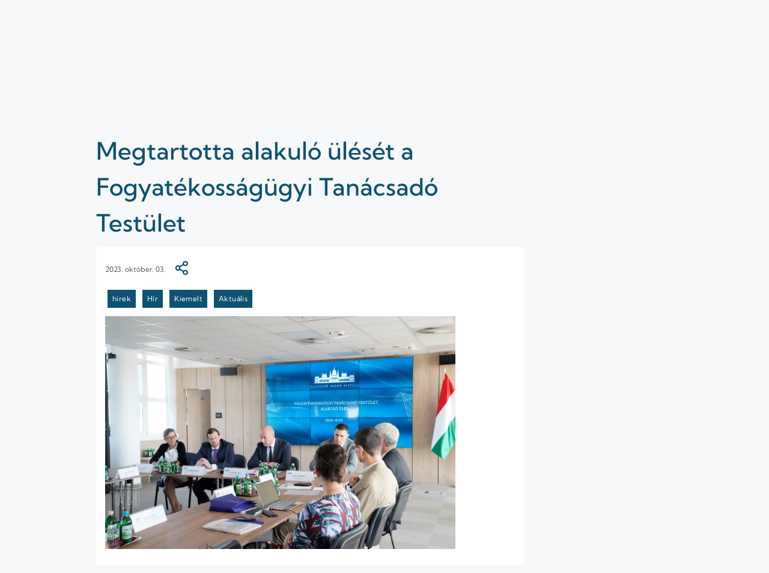

--- FILE ---
content_type: text/html;charset=UTF-8
request_url: https://www.ajbh.hu/-/2670755-205
body_size: 14816
content:




































		<!DOCTYPE html>




























































<html class="ltr" dir="ltr" lang="hu-HU">

<head>
	<title>Megtartotta alakuló ülését a Fogyatékosságügyi Tanácsadó Testület - AJBH</title>

	<meta content="initial-scale=1.0, width=device-width" name="viewport" />
	
		<link rel="apple-touch-icon" sizes="180x180" href="https://www.ajbh.hu/o/ajbh-2-theme/images/apple-touch-icon.png">
		<link rel="icon" type="image/png" sizes="32x32" href="https://www.ajbh.hu/o/ajbh-2-theme/images/favicon-32x32.png">
		<link rel="icon" type="image/png" sizes="16x16" href="https://www.ajbh.hu/o/ajbh-2-theme/images/favicon-16x16.png">
		<link rel="manifest" href="https://www.ajbh.hu/o/ajbh-2-theme/images/site.webmanifest">






































<meta content="text/html; charset=UTF-8" http-equiv="content-type" />









<meta content="Megtartotta alakuló ülését a Fogyatékosságügyi Tanácsadó Testület A 
tartalom kategóriái: hírek Hír Kiemelt Aktuális 2023. október. 03. 2023. 
október 3-án, az Alapvető Jogok Biztosának..." lang="hu-HU" name="description" /><meta content="hírek,hír,kiemelt,aktuális" lang="hu-HU" name="keywords" />


<link data-senna-track="temporary" href="https://www.ajbh.hu/-/2670755-205" rel="canonical" />
<link data-senna-track="temporary" href="https://www.ajbh.hu/-/2670755-205" hreflang="hu-HU" rel="alternate" />
<link data-senna-track="temporary" href="https://www.ajbh.hu/en/-/2670755-205" hreflang="en-US" rel="alternate" />
<link data-senna-track="temporary" href="https://www.ajbh.hu/-/2670755-205" hreflang="x-default" rel="alternate" />

<meta property="og:locale" content="hu_HU">
<meta property="og:locale:alternate" content="hu_HU">
<meta property="og:locale:alternate" content="en_US">
<meta property="og:site_name" content="AJBH">
<meta property="og:title" content="Megtartotta alakuló ülését a Fogyatékosságügyi Tanácsadó Testület - AJBH">
<meta property="og:type" content="website">
<meta property="og:url" content="https://www.ajbh.hu/-/2670755-205">


<link href="https://www.ajbh.hu/o/ajbh-2-theme/images/favicon.ico" rel="icon" />



<link class="lfr-css-file" data-senna-track="temporary" href="https://www.ajbh.hu/o/ajbh-2-theme/css/clay.css?browserId=chrome&amp;themeId=ajbh2theme_WAR_ajbh2theme&amp;languageId=hu_HU&amp;b=7310&amp;t=1763729058000" id="liferayAUICSS" rel="stylesheet" type="text/css" />



<link data-senna-track="temporary" href="/o/frontend-css-web/main.css?browserId=chrome&amp;themeId=ajbh2theme_WAR_ajbh2theme&amp;languageId=hu_HU&amp;b=7310&amp;t=1733240910574" id="liferayPortalCSS" rel="stylesheet" type="text/css" />









	

	





	



	

		<link data-senna-track="temporary" href="https://www.ajbh.hu/o/product-navigation-product-menu-web/css/main.css?browserId=chrome&amp;themeId=ajbh2theme_WAR_ajbh2theme&amp;languageId=hu_HU&amp;b=7310&amp;t=1614782508000" id="c20325" rel="stylesheet" type="text/css" />

	

		<link data-senna-track="temporary" href="https://www.ajbh.hu/o/segments-experiment-web/css/main.css?browserId=chrome&amp;themeId=ajbh2theme_WAR_ajbh2theme&amp;languageId=hu_HU&amp;b=7310&amp;t=1614782506000" id="5293fe79" rel="stylesheet" type="text/css" />

	

		<link data-senna-track="temporary" href="https://www.ajbh.hu/o/site-navigation-menu-web/css/main.css?browserId=chrome&amp;themeId=ajbh2theme_WAR_ajbh2theme&amp;languageId=hu_HU&amp;b=7310&amp;t=1614782586000" id="d2b1db9b" rel="stylesheet" type="text/css" />

	







<script data-senna-track="temporary" type="text/javascript">
	// <![CDATA[
		var Liferay = Liferay || {};

		Liferay.Browser = {
			acceptsGzip: function() {
				return true;
			},

			

			getMajorVersion: function() {
				return 131.0;
			},

			getRevision: function() {
				return '537.36';
			},
			getVersion: function() {
				return '131.0';
			},

			

			isAir: function() {
				return false;
			},
			isChrome: function() {
				return true;
			},
			isEdge: function() {
				return false;
			},
			isFirefox: function() {
				return false;
			},
			isGecko: function() {
				return true;
			},
			isIe: function() {
				return false;
			},
			isIphone: function() {
				return false;
			},
			isLinux: function() {
				return false;
			},
			isMac: function() {
				return true;
			},
			isMobile: function() {
				return false;
			},
			isMozilla: function() {
				return false;
			},
			isOpera: function() {
				return false;
			},
			isRtf: function() {
				return true;
			},
			isSafari: function() {
				return true;
			},
			isSun: function() {
				return false;
			},
			isWebKit: function() {
				return true;
			},
			isWindows: function() {
				return false;
			}
		};

		Liferay.Data = Liferay.Data || {};

		Liferay.Data.ICONS_INLINE_SVG = true;

		Liferay.Data.NAV_SELECTOR = '#navigation';

		Liferay.Data.NAV_SELECTOR_MOBILE = '#navigationCollapse';

		Liferay.Data.isCustomizationView = function() {
			return false;
		};

		Liferay.Data.notices = [
			

			
		];

		Liferay.PortletKeys = {
			DOCUMENT_LIBRARY: 'com_liferay_document_library_web_portlet_DLPortlet',
			DYNAMIC_DATA_MAPPING: 'com_liferay_dynamic_data_mapping_web_portlet_DDMPortlet',
			ITEM_SELECTOR: 'com_liferay_item_selector_web_portlet_ItemSelectorPortlet'
		};

		Liferay.PropsValues = {
			JAVASCRIPT_SINGLE_PAGE_APPLICATION_TIMEOUT: 0,
			NTLM_AUTH_ENABLED: false,
			UPLOAD_SERVLET_REQUEST_IMPL_MAX_SIZE: 125829120000
		};

		Liferay.ThemeDisplay = {

			

			
				getLayoutId: function() {
					return '590';
				},

				

				getLayoutRelativeControlPanelURL: function() {
					return '/group/guest/~/control_panel/manage?p_p_id=com_liferay_asset_publisher_web_portlet_AssetPublisherPortlet_INSTANCE_pkhe';
				},

				getLayoutRelativeURL: function() {
					return '/h%C3%ADr-r%C3%A9szletes';
				},
				getLayoutURL: function() {
					return 'https://www.ajbh.hu/h%C3%ADr-r%C3%A9szletes';
				},
				getParentLayoutId: function() {
					return '242';
				},
				isControlPanel: function() {
					return false;
				},
				isPrivateLayout: function() {
					return 'false';
				},
				isVirtualLayout: function() {
					return false;
				},
			

			getBCP47LanguageId: function() {
				return 'hu-HU';
			},
			getCanonicalURL: function() {

				

				return 'https\x3a\x2f\x2fwww\x2eajbh\x2ehu\x2f-\x2f2670755-205';
			},
			getCDNBaseURL: function() {
				return 'https://www.ajbh.hu';
			},
			getCDNDynamicResourcesHost: function() {
				return '';
			},
			getCDNHost: function() {
				return '';
			},
			getCompanyGroupId: function() {
				return '10192';
			},
			getCompanyId: function() {
				return '10154';
			},
			getDefaultLanguageId: function() {
				return 'hu_HU';
			},
			getDoAsUserIdEncoded: function() {
				return '';
			},
			getLanguageId: function() {
				return 'hu_HU';
			},
			getParentGroupId: function() {
				return '10180';
			},
			getPathContext: function() {
				return '';
			},
			getPathImage: function() {
				return '/image';
			},
			getPathJavaScript: function() {
				return '/o/frontend-js-web';
			},
			getPathMain: function() {
				return '/c';
			},
			getPathThemeImages: function() {
				return 'https://www.ajbh.hu/o/ajbh-2-theme/images';
			},
			getPathThemeRoot: function() {
				return '/o/ajbh-2-theme';
			},
			getPlid: function() {
				return '3958313';
			},
			getPortalURL: function() {
				return 'https://www.ajbh.hu';
			},
			getScopeGroupId: function() {
				return '10180';
			},
			getScopeGroupIdOrLiveGroupId: function() {
				return '10180';
			},
			getSessionId: function() {
				return '';
			},
			getSiteAdminURL: function() {
				return 'https://www.ajbh.hu/group/guest/~/control_panel/manage?p_p_lifecycle=0&p_p_state=maximized&p_p_mode=view';
			},
			getSiteGroupId: function() {
				return '10180';
			},
			getURLControlPanel: function() {
				return '/group/control_panel?refererPlid=3958313';
			},
			getURLHome: function() {
				return 'https\x3a\x2f\x2fwww\x2eajbh\x2ehu\x2fweb\x2fguest';
			},
			getUserEmailAddress: function() {
				return '';
			},
			getUserId: function() {
				return '10158';
			},
			getUserName: function() {
				return '';
			},
			isAddSessionIdToURL: function() {
				return false;
			},
			isImpersonated: function() {
				return false;
			},
			isSignedIn: function() {
				return false;
			},
			isStateExclusive: function() {
				return false;
			},
			isStateMaximized: function() {
				return false;
			},
			isStatePopUp: function() {
				return false;
			}
		};

		var themeDisplay = Liferay.ThemeDisplay;

		Liferay.AUI = {

			

			getAvailableLangPath: function() {
				return 'available_languages.jsp?browserId=chrome&themeId=ajbh2theme_WAR_ajbh2theme&colorSchemeId=01&languageId=hu_HU&b=7310&t=1764944707612';
			},
			getCombine: function() {
				return false;
			},
			getComboPath: function() {
				return '/combo/?browserId=chrome&minifierType=&languageId=hu_HU&b=7310&t=1764944647816&';
			},
			getDateFormat: function() {
				return '%Y.%m.%d.';
			},
			getEditorCKEditorPath: function() {
				return '/o/frontend-editor-ckeditor-web';
			},
			getFilter: function() {
				var filter = 'raw';

				
					

				return filter;
			},
			getFilterConfig: function() {
				var instance = this;

				var filterConfig = null;

				if (!instance.getCombine()) {
					filterConfig = {
						replaceStr: '.js' + instance.getStaticResourceURLParams(),
						searchExp: '\\.js$'
					};
				}

				return filterConfig;
			},
			getJavaScriptRootPath: function() {
				return '/o/frontend-js-web';
			},
			getLangPath: function() {
				return 'aui_lang.jsp?browserId=chrome&themeId=ajbh2theme_WAR_ajbh2theme&colorSchemeId=01&languageId=hu_HU&b=7310&t=1764944647816';
			},
			getPortletRootPath: function() {
				return '/html/portlet';
			},
			getStaticResourceURLParams: function() {
				return '?browserId=chrome&minifierType=&languageId=hu_HU&b=7310&t=1764944647816';
			}
		};

		Liferay.authToken = 'drHDBPuh';

		

		Liferay.currentURL = '\x2f-\x2f2670755-205';
		Liferay.currentURLEncoded = '\x252F-\x252F2670755-205';
	// ]]>
</script>

<script src="/o/js_loader_config?t=1764944671507" type="text/javascript"></script>
<script data-senna-track="permanent" src="/o/frontend-js-aui-web/aui/aui/aui.js" type="text/javascript"></script>
<script data-senna-track="permanent" src="/o/frontend-js-aui-web/liferay/modules.js" type="text/javascript"></script>
<script data-senna-track="permanent" src="/o/frontend-js-aui-web/liferay/aui_sandbox.js" type="text/javascript"></script>
<script data-senna-track="permanent" src="/o/frontend-js-aui-web/aui/attribute-base/attribute-base.js" type="text/javascript"></script>
<script data-senna-track="permanent" src="/o/frontend-js-aui-web/aui/attribute-complex/attribute-complex.js" type="text/javascript"></script>
<script data-senna-track="permanent" src="/o/frontend-js-aui-web/aui/attribute-core/attribute-core.js" type="text/javascript"></script>
<script data-senna-track="permanent" src="/o/frontend-js-aui-web/aui/attribute-observable/attribute-observable.js" type="text/javascript"></script>
<script data-senna-track="permanent" src="/o/frontend-js-aui-web/aui/attribute-extras/attribute-extras.js" type="text/javascript"></script>
<script data-senna-track="permanent" src="/o/frontend-js-aui-web/aui/event-custom-base/event-custom-base.js" type="text/javascript"></script>
<script data-senna-track="permanent" src="/o/frontend-js-aui-web/aui/event-custom-complex/event-custom-complex.js" type="text/javascript"></script>
<script data-senna-track="permanent" src="/o/frontend-js-aui-web/aui/oop/oop.js" type="text/javascript"></script>
<script data-senna-track="permanent" src="/o/frontend-js-aui-web/aui/aui-base-lang/aui-base-lang.js" type="text/javascript"></script>
<script data-senna-track="permanent" src="/o/frontend-js-aui-web/liferay/dependency.js" type="text/javascript"></script>
<script data-senna-track="permanent" src="/o/frontend-js-aui-web/liferay/util.js" type="text/javascript"></script>
<script data-senna-track="permanent" src="/o/frontend-js-web/loader/config.js" type="text/javascript"></script>
<script data-senna-track="permanent" src="/o/frontend-js-web/loader/loader.js" type="text/javascript"></script>
<script data-senna-track="permanent" src="/o/frontend-js-web/liferay/dom_task_runner.js" type="text/javascript"></script>
<script data-senna-track="permanent" src="/o/frontend-js-web/liferay/events.js" type="text/javascript"></script>
<script data-senna-track="permanent" src="/o/frontend-js-web/liferay/lazy_load.js" type="text/javascript"></script>
<script data-senna-track="permanent" src="/o/frontend-js-web/liferay/liferay.js" type="text/javascript"></script>
<script data-senna-track="permanent" src="/o/frontend-js-web/liferay/global.bundle.js" type="text/javascript"></script>
<script data-senna-track="permanent" src="/o/frontend-js-web/liferay/portlet.js" type="text/javascript"></script>
<script data-senna-track="permanent" src="/o/frontend-js-web/liferay/workflow.js" type="text/javascript"></script>




	

	<script data-senna-track="temporary" src="/o/js_bundle_config?t=1764944694230" type="text/javascript"></script>


<script data-senna-track="temporary" type="text/javascript">
	// <![CDATA[
		
			
				
		

		

		
	// ]]>
</script>





	
		

			

			
		
		



	
		

			

			
		
	



	
		

			

			
		
	












	

	





	



	









	
	










<link class="lfr-css-file" data-senna-track="temporary" href="https://www.ajbh.hu/o/ajbh-2-theme/css/main.css?browserId=chrome&amp;themeId=ajbh2theme_WAR_ajbh2theme&amp;languageId=hu_HU&amp;b=7310&amp;t=1763729058000" id="liferayThemeCSS" rel="stylesheet" type="text/css" />








	<style data-senna-track="temporary" type="text/css">

		

			

		

			

		

			

		

			

		

			

		

			

		

			

		

			

		

			

		

	</style>


<style data-senna-track="temporary" type="text/css">
	:root {
		--tint-color-secondary: #0D5272;
		--tint-color-text: #FFFFFF;
		--tint-color: #0D5272;
	}
</style>












<script type="text/javascript">
// <![CDATA[
Liferay.on(
	'ddmFieldBlur', function(event) {
		if (window.Analytics) {
			Analytics.send(
				'fieldBlurred',
				'Form',
				{
					fieldName: event.fieldName,
					focusDuration: event.focusDuration,
					formId: event.formId,
					page: event.page
				}
			);
		}
	}
);

Liferay.on(
	'ddmFieldFocus', function(event) {
		if (window.Analytics) {
			Analytics.send(
				'fieldFocused',
				'Form',
				{
					fieldName: event.fieldName,
					formId: event.formId,
					page: event.page
				}
			);
		}
	}
);

Liferay.on(
	'ddmFormPageShow', function(event) {
		if (window.Analytics) {
			Analytics.send(
				'pageViewed',
				'Form',
				{
					formId: event.formId,
					page: event.page,
					title: event.title
				}
			);
		}
	}
);

Liferay.on(
	'ddmFormSubmit', function(event) {
		if (window.Analytics) {
			Analytics.send(
				'formSubmitted',
				'Form',
				{
					formId: event.formId
				}
			);
		}
	}
);

Liferay.on(
	'ddmFormView', function(event) {
		if (window.Analytics) {
			Analytics.send(
				'formViewed',
				'Form',
				{
					formId: event.formId,
					title: event.title
				}
			);
		}
	}
);
// ]]>
</script>



















<script data-senna-track="temporary" type="text/javascript">
	if (window.Analytics) {
		window._com_liferay_document_library_analytics_isViewFileEntry = false;
	}
</script>



</head>

<body class="chrome controls-visible  yui3-skin-sam guest-site signed-out public-page site">


















































	<nav aria-label="Gyorslinkek" class="quick-access-nav" id="xkmh_quickAccessNav">
		<h1 class="hide-accessible">Navigáció</h1>

		<ul>
			
				<li><a href="#content">Ugrás a tartalomhoz</a></li>
			

			

		</ul>
	</nav>


















































































<div class="ajbh min-vh-100" id="wrapper">
	<header id="banner" role="banner">
			<aside class="important-info-banner-container" id="important-info" aria-label="Fontos információ">
				<div class="important-info-banner bg-color-danger-D2 d-none" id="imjl_">
	<div class="container">
        		<div>
        			<a
        				href="https://www.ajbh.hu/fontos-informaciok-az-ukrajnabol-menekulok-szamara"
        				target="_blank"
        			>Fontos információk az Ukrajnából menekülők számára</a>
        		</div>
        		<div>
        			<a
        				href="https://www.ajbh.hu/en/web/ajbh-en/important-information-for-persons-fleeing-ukraine-in-ukrainian"
        				target="_blank"
        			>Важлива інформація для біжінців з України</a>
        		</div>
        		<div>
        			<a
        				href="https://www.ajbh.hu/en/web/ajbh-en/important-information-for-persons-fleeing-ukraine"
        				target="_blank"
        			>Important information for persons fleeing Ukraine</a>
        		</div>
	</div>
	<a href="javascript:;" title='Fontos információk sáv bezárása' class="close-btn" role="button">
		<span class="ajbh-icon-close"></span>
	</a>
</div>
<script>
AUI().ready('aui-base', 'transition', 'cookie', function(A) {
    const COOKIE_KEY = 'AJBH_IMPORTANT_CLOSED_7406510';

    const node = A.one('#imjl_');
    
    const showBanner = !A.Cookie.exists(COOKIE_KEY);
    
    if (showBanner || document.querySelector('body').classList.contains('has-edit-mode-menu')) {
    	node.removeClass('d-none');
    }

    A.all('#imjl_ .close-btn').on('click', function(e) {

        e.preventDefault();

        const d = new Date();
        d.setDate(d.getDate() + parseInt(2));

        if (node) {
            node.hide('fadeOut', {duration: '0.2'});
        }

        A.Cookie.set(
            COOKIE_KEY,
            true,
            {
                path: '/',
                expires: d,
                secure: A.UA.secure
            }
        );
    });
});
</script>
			</aside>
		
		<div id="menu-bar" class="container">
			<div class="d-lg-none menu-trigger-container">
				<a href="javascript:;" 
						title="Menü megnyitása" 
						id="menu-trigger" 
						class="slide-trigger" 
						data-slide-target="#main-navigation"
						data-slide-state="open-menu"
						role="button"
						aria-expanded="false" 
						aria-controls="main-navigation" >
					<span class="ajbh-icon-hamburger-menu"></span>
					<span class="ajbh-icon-close"></span>
				</a>
			</div>
			
			<div id="heading">
				<div aria-level="1" class="site-logo" role="heading">
					<a class="logo custom-logo" href="https://www.ajbh.hu" title="Ugrás ide: AJBH">
						<img alt="" height="140" src="/image/layout_set_logo?img_id=7406541&amp;t=1767016925537" width="456" />
					</a>
				</div>
			</div>
			
			<div class="d-lg-none search-trigger-container">
				<a href="javascript:;" 
						title="Keresés megnyitása" 
						id="search-trigger" 
						class="slide-trigger" 
						data-slide-target="#main-search-container"
						data-slide-state="open-search"
						role="button"
						aria-expanded="false" 
						aria-controls="main-search-container" >
					<span class="ajbh-icon-search"></span>
				</a>
			</div>
			
			<div class="main-search-container sliding-sheet-container" id="main-search-container" role="dialog" aria-label="Keresés">
				<div class="sliding-sheet">

					<form action="kereses" class="main-search" method="GET">
						<input type="search" placeholder="Keresés" id="main-search-input" name="q">

						<button type="submit" class="search-button"></button>
					</form>
				</div>
			</div>
			
			<div class="d-none d-lg-flex locale-select-container">
				<span class="ajbh-icon-language"></span>
				<div class="locale-select">
					<select>
						<option value="https://www.ajbh.hu" selected>Magyar</option>
						<option value="https://www.ajbh.hu/web/ajbh-en/" >English</option>
					</select>
				</div>
			</div>
	
		</div>
		
		<div class="main-navigation sliding-sheet-container" id="main-navigation">
			<div class="sliding-sheet">
				<div class="main-navigation-bg">
					<div class="container p-lg-0">








































	

	<div class="portlet-boundary portlet-boundary_com_liferay_site_navigation_menu_web_portlet_SiteNavigationMenuPortlet_  portlet-static portlet-static-end portlet-hide-portlet-name portlet-navigation " id="p_p_id_com_liferay_site_navigation_menu_web_portlet_SiteNavigationMenuPortlet_INSTANCE_main_navigation_">
		<span id="p_com_liferay_site_navigation_menu_web_portlet_SiteNavigationMenuPortlet_INSTANCE_main_navigation"></span>




	

	
		
			






































	
		
<section class="portlet" id="portlet_com_liferay_site_navigation_menu_web_portlet_SiteNavigationMenuPortlet_INSTANCE_main_navigation">


	<div class="portlet-content">

		<div class="autofit-float autofit-row portlet-header">
			<div class="autofit-col autofit-col-expand">
				<h2 class="portlet-title-text">Navigációs menü</h2>
			</div>

			<div class="autofit-col autofit-col-end">
				<div class="autofit-section">
				</div>
			</div>
		</div>

		
			<div class=" portlet-content-container">
				


	<div class="portlet-body">



	
		
			
				
					



















































	

				

				
					
						


	

		




















	

		

		
			
				
	<div class="ajbh-menu-container">
		<a class="logo custom-logo" href="/web/guest" title="Ugrás ide: AJBH">
				<img alt="AJBH" height="50" src="https://www.ajbh.hu/o/ajbh-2-theme/images/ajbh-symbol-white.png" width="55" />
		</a>
	    <ul class="ajbh-menu" role="menubar">
	            <li class="ajbh-menu-item parent columned" role="presentation">
	                <a href="https://www.ajbh.hu" title="Rólunk" role="menuitem">Rólunk<span class="ajbh-icon-angle-down" aria-hidden="true"></span></a>
	                	<ul class="child-menu" role="menu" aria-hidden="true" style="visibility: hidden;" id="submenu_0">
					            <li class="ajbh-menu-item parent non-browsable" role="presentation">
						            	<a href="https://www.ajbh.hu" title="A Hivatalról" role="menuitem">A Hivatalról<span class="ajbh-icon-angle-down" aria-hidden="true"></span></a>
					                	<ul class="grandchild-menu" role="menu"  id="submenu_0_0" >
					                			<li class="ajbh-menu-item" role="presentation">
					                				<a href="https://www.ajbh.hu/a-hivatal-szervezete" title="A Hivatal szervezete" role="menuitem">A Hivatal szervezete</a>
				                				</li>
					                			<li class="ajbh-menu-item" role="presentation">
					                				<a href="https://www.ajbh.hu/teruleti-irodak" title="Területi irodák" role="menuitem">Területi irodák</a>
				                				</li>
					                			<li class="ajbh-menu-item" role="presentation">
					                				<a href="https://www.ajbh.hu/gyermekeknek" title="Gyermekeknek" role="menuitem">Gyermekeknek</a>
				                				</li>
					                			<li class="ajbh-menu-item" role="presentation">
					                				<a href="https://www.ajbh.hu/justitia-regnorum-fundamentum" title="Justitia Regnorum Fundamentum" role="menuitem">Justitia Regnorum Fundamentum</a>
				                				</li>
					                			<li class="ajbh-menu-item" role="presentation">
					                				<a href="https://www.ajbh.hu/jogszabalyok" title="Jogszabályok" role="menuitem">Jogszabályok</a>
				                				</li>
					                	</ul>
					            </li>
					            <li class="ajbh-menu-item parent non-browsable" role="presentation">
						            	<a href="https://www.ajbh.hu" title="Ombudsmani eljárások" role="menuitem">Ombudsmani eljárások<span class="ajbh-icon-angle-down" aria-hidden="true"></span></a>
					                	<ul class="grandchild-menu" role="menu"  id="submenu_0_1" >
					                			<li class="ajbh-menu-item" role="presentation">
					                				<a href="https://www.ajbh.hu/gyermekjogok" title="Gyermekjogok" role="menuitem">Gyermekjogok</a>
				                				</li>
					                			<li class="ajbh-menu-item" role="presentation">
					                				<a href="https://www.ajbh.hu/es%C3%A9lyegyenl%C5%91s%C3%A9g" title="Esélyegyenlőség" role="menuitem">Esélyegyenlőség</a>
				                				</li>
					                			<li class="ajbh-menu-item" role="presentation">
					                				<a href="https://www.ajbh.hu/nemzetisegi-ombudsmanhelyettes" title="Nemzetiségek jogainak védelme" role="menuitem">Nemzetiségek jogainak védelme</a>
				                				</li>
					                			<li class="ajbh-menu-item" role="presentation">
					                				<a href="https://www.ajbh.hu/jnbh-nyit%C3%B3lap" title="A jövő nemzedékek érdekeinek védelme" role="menuitem">A jövő nemzedékek érdekeinek védelme</a>
				                				</li>
					                			<li class="ajbh-menu-item" role="presentation">
					                				<a href="https://www.ajbh.hu/rendeszeti-foigazgatosag" title="Rendészeti panaszok" role="menuitem">Rendészeti panaszok</a>
				                				</li>
					                			<li class="ajbh-menu-item" role="presentation">
					                				<a href="https://www.ajbh.hu/kozjogi-es-altalanos-vizsgalati-panaszok" title="Közjogi és általános vizsgálati panaszok" role="menuitem">Közjogi és általános vizsgálati panaszok</a>
				                				</li>
					                			<li class="ajbh-menu-item" role="presentation">
					                				<a href="https://www.ajbh.hu/kozerdeku-bejelentesek-kezelese" title="Közérdekű/visszaélés bejelentések kezelése" role="menuitem">Közérdekű/visszaélés bejelentések kezelése</a>
				                				</li>
					                	</ul>
					            </li>
					            <li class="ajbh-menu-item parent non-browsable" role="presentation">
						            	<a href="https://www.ajbh.hu" title="Független mechanizmusok" role="menuitem">Független mechanizmusok<span class="ajbh-icon-angle-down" aria-hidden="true"></span></a>
					                	<ul class="grandchild-menu" role="menu"  id="submenu_0_2" >
					                			<li class="ajbh-menu-item" role="presentation">
					                				<a href="https://www.ajbh.hu/fogyatekossagugy" title="Fogyatékosságügy" role="menuitem">Fogyatékosságügy</a>
				                				</li>
					                			<li class="ajbh-menu-item" role="presentation">
					                				<a href="https://www.ajbh.hu/opcat" title="OPCAT-NMM" role="menuitem">OPCAT-NMM</a>
				                				</li>
					                	</ul>
					            </li>
					            <li class="ajbh-menu-item parent non-browsable" role="presentation">
						            	<a href="https://www.ajbh.hu" title="Hatósági eljárás" role="menuitem">Hatósági eljárás<span class="ajbh-icon-angle-down" aria-hidden="true"></span></a>
					                	<ul class="grandchild-menu" role="menu"  id="submenu_0_3" >
					                			<li class="ajbh-menu-item" role="presentation">
					                				<a href="https://www.ajbh.hu/ebff" title="Egyenlő bánásmód" role="menuitem">Egyenlő bánásmód</a>
				                				</li>
					                	</ul>
					            </li>
					    </ul>
	            </li>
	            <li class="ajbh-menu-item parent" role="presentation">
	                <a href="https://www.ajbh.hu/ugyintezes" title="Ügyintézés" role="menuitem">Ügyintézés<span class="ajbh-icon-angle-down" aria-hidden="true"></span></a>
	                	<ul class="child-menu" role="menu" aria-hidden="true" style="visibility: hidden;" id="submenu_1">
					            <li class="ajbh-menu-item" role="presentation">
						            	<a href="https://www.ajbh.hu/forduljon-a-biztoshoz" title="Ügyindítás" role="menuitem">Ügyindítás</a>
					            </li>
					            <li class="ajbh-menu-item" role="presentation">
						            	<a href="https://www.ajbh.hu/idopontfoglalas_ugyintezes" title="Időpontfoglalás" role="menuitem">Időpontfoglalás</a>
					            </li>
					            <li class="ajbh-menu-item" role="presentation">
						            	<a href="https://www.ajbh.hu/kozerdeku-bejelentes-lekerdezese" title="Közérdekű/visszaélés bejelentés lekérdezése" role="menuitem">Közérdekű/visszaélés bejelentés lekérdezése</a>
					            </li>
					            <li class="ajbh-menu-item" role="presentation">
						            	<a href="https://www.ajbh.hu/eljaro-szervek" title="Eljáró szervek" role="menuitem">Eljáró szervek</a>
					            </li>
					    </ul>
	            </li>
	            <li class="ajbh-menu-item parent columned headingless" role="presentation">
	                <a href="https://www.ajbh.hu/dontesek" title="Döntések" role="menuitem">Döntések<span class="ajbh-icon-angle-down" aria-hidden="true"></span></a>
	                	<ul class="child-menu" role="menu" aria-hidden="true" style="visibility: hidden;" id="submenu_2">
					            <li class="ajbh-menu-item parent non-browsable" role="presentation">
					                	<ul class="grandchild-menu" role="menu" style="visibility: hidden;" id="submenu_2_0" >
					                			<li class="ajbh-menu-item" role="presentation">
					                				<a href="https://www.ajbh.hu/jelentesek-inditvanyok-allasfoglalasok" title="Jelentések, indítványok, állásfoglalások" role="menuitem">Jelentések, indítványok, állásfoglalások</a>
				                				</li>
					                			<li class="ajbh-menu-item" role="presentation">
					                				<a href="https://www.ajbh.hu/rendeszeti-foigazgatosag-jelentesek" title="Rendészeti Főigazgatóság jelentések" role="menuitem">Rendészeti Főigazgatóság jelentések</a>
				                				</li>
					                			<li class="ajbh-menu-item" role="presentation">
					                				<a href="https://www.ajbh.hu/opcat-jelentesek" title="OPCAT NMM jelentések" role="menuitem">OPCAT NMM jelentések</a>
				                				</li>
					                			<li class="ajbh-menu-item" role="presentation">
					                				<a href="https://www.ajbh.hu/fogyatekossagugy-jelentesek" title="Fogyatékosságügyi Főigazgatóság jelentések" role="menuitem">Fogyatékosságügyi Főigazgatóság jelentések</a>
				                				</li>
					                			<li class="ajbh-menu-item" role="presentation">
					                				<a href="https://www.ajbh.hu/ebff-jogesetek" title="Hatósági döntések" role="menuitem">Hatósági döntések</a>
				                				</li>
					                	</ul>
					            </li>
					            <li class="ajbh-menu-item parent non-browsable" role="presentation">
					                	<ul class="grandchild-menu" role="menu" style="visibility: hidden;" id="submenu_2_1" >
					                			<li class="ajbh-menu-item" role="presentation">
					                				<a href="https://www.ajbh.hu/eves-beszamolok" title="Éves beszámolók" role="menuitem">Éves beszámolók</a>
				                				</li>
					                			<li class="ajbh-menu-item" role="presentation">
					                				<a href="https://www.ajbh.hu/egyeb-kiadvanyok" title="Egyéb kiadványok" role="menuitem">Egyéb kiadványok</a>
				                				</li>
					                			<li class="ajbh-menu-item" role="presentation">
					                				<a href="https://www.ajbh.hu/kozerdeku-bejelentes-publikus-kivonat" title="Közérdekű/visszaélés bejelentések publikus kivonatai" role="menuitem">Közérdekű/visszaélés bejelentések publikus kivonatai</a>
				                				</li>
					                			<li class="ajbh-menu-item" role="presentation">
					                				<a href="https://www.ajbh.hu/jelentes-elvi_allasfoglalas" title="Jelentés/Elvi állásfoglalás" role="menuitem">Jelentés/Elvi állásfoglalás</a>
				                				</li>
					                	</ul>
					            </li>
					    </ul>
	            </li>
	            <li class="ajbh-menu-item parent" role="presentation">
	                <a href="https://www.ajbh.hu" title="Közlemények" role="menuitem">Közlemények<span class="ajbh-icon-angle-down" aria-hidden="true"></span></a>
	                	<ul class="child-menu" role="menu" aria-hidden="true" style="visibility: hidden;" id="submenu_3">
					            <li class="ajbh-menu-item" role="presentation">
						            	<a href="https://www.ajbh.hu/kozlemenyek" title="Közlemények" role="menuitem">Közlemények</a>
					            </li>
					            <li class="ajbh-menu-item" role="presentation">
						            	<a href="https://www.ajbh.hu/hirek" title="Hírek" role="menuitem">Hírek</a>
					            </li>
					    </ul>
	            </li>
	            <li class="ajbh-menu-item parent" role="presentation">
	                <a href="https://www.ajbh.hu/kapcsolatok" title="Kapcsolat" role="menuitem">Kapcsolat<span class="ajbh-icon-angle-down" aria-hidden="true"></span></a>
	                	<ul class="child-menu" role="menu" aria-hidden="true" style="visibility: hidden;" id="submenu_4">
					            <li class="ajbh-menu-item" role="presentation">
						            	<a href="https://www.ajbh.hu/elerhetosegek" title="Elérhetőségek" role="menuitem">Elérhetőségek</a>
					            </li>
					            <li class="ajbh-menu-item" role="presentation">
						            	<a href="https://www.ajbh.hu/hasznos-linkek" title="Hasznos linkek" role="menuitem">Hasznos linkek</a>
					            </li>
					    </ul>
	            </li>
	            <li class="ajbh-menu-item headingless" role="presentation">
	                <a href="https://www.ajbh.hu/kozerdeku-adatok" title="Közérdekű adatok" role="menuitem">Közérdekű adatok</a>
	            </li>
	        <div class="d-flex d-lg-none locale-select-container">
				<span class="ajbh-icon-language"></span>
				<div class="locale-select">
					<select>
						<option value="https://www.ajbh.hu" selected>Magyar</option>
						<option value="https://www.ajbh.hu/web/ajbh-en/" >English</option>
					</select>
				</div>
			</div>
	    </ul>
    </div>


			
			
		
	
	
	
	


	
	
					
				
			
		
	
	


	</div>

			</div>
		
	</div>
</section>
	

		
		







	</div>




					</div>
				</div>
			</div>
		</div>
	</header>
	
	
	
	<section id="content">
		<h2 class="hide-accessible" role="heading" aria-level="1">Megtartotta alakuló ülését a Fogyatékosságügyi Tanácsadó Testület</h2>


































	

		


















	
	
		<div class="layout-content portlet-layout" id="main-content" role="main">
			



























	

	<div class=" container mb-lg-0 mt-lg-0 pb-lg-0 pl-lg-0 pr-lg-0 pt-lg-0" style="box-sizing: border-box;border-style: solid; border-width: 0px;opacity: 1.0;">

				

				























	
		
		
		
		
		
		

			

			<div class=" mb-lg-0 ml-lg-0 mr-lg-0 mt-lg-0 pb-lg-0 pl-lg-0 pr-lg-0 pt-lg-0" style="box-sizing: border-box;border-style: solid; border-width: 0px;opacity: 1.0;overflow: hidden;">
				
					
					
						<div class="row align-items-lg-start align-items-sm-start align-items-start align-items-md-start flex-lg-row flex-sm-row flex-row flex-md-row">

							

							























	
		
		

			

			<div class="col col-lg-9 col-sm-12 col-12 col-md-12">

				

				























	
		
		
		
		
		
			<div class="">

				

				<div class=" mb-lg-0 ml-lg-0 mr-lg-0 mt-lg-0 pb-lg-0 pl-lg-0 pr-lg-0 pt-lg-0" style="box-sizing: border-box;border-style: solid; border-width: 0px;opacity: 1.0;">
					<div id="fragment-0-pkhe" >







































	

	<div class="portlet-boundary portlet-boundary_com_liferay_asset_publisher_web_portlet_AssetPublisherPortlet_  portlet-static portlet-static-end portlet-hide-portlet-name portlet-asset-publisher " id="p_p_id_com_liferay_asset_publisher_web_portlet_AssetPublisherPortlet_INSTANCE_pkhe_">
		<span id="p_com_liferay_asset_publisher_web_portlet_AssetPublisherPortlet_INSTANCE_pkhe"></span>




	

	
		
			






































	
		
<section class="portlet" id="portlet_com_liferay_asset_publisher_web_portlet_AssetPublisherPortlet_INSTANCE_pkhe">

	<div class="portlet-content">

		<div class="autofit-float autofit-row portlet-header">
			<div class="autofit-col autofit-col-expand">
				<h2 class="portlet-title-text">Tartalom megjelenítő</h2>
			</div>

			<div class="autofit-col autofit-col-end">
				<div class="autofit-section">
				</div>
			</div>
		</div>

		
			<div class=" portlet-content-container">
				


	<div class="portlet-body">



	
		
			
				
					



















































	

				

				
					
						


	

		


































	

		

		































<div class="asset-full-content clearfix mb-5 default-asset-publisher show-asset-title " data-fragments-editor-item-id="10108-7569218" data-fragments-editor-item-type="fragments-editor-mapped-item">
	<div class="align-items-center d-flex mb-2">
		<p class="component-title h4">
			
				






















	
		<span class="header-back-to">
			
				
					<a href="javascript:;" target="_self" class=" lfr-icon-item taglib-icon" id="_com_liferay_asset_publisher_web_portlet_AssetPublisherPortlet_INSTANCE_pkhe_rjus____" onclick="event.preventDefault();submitForm(document.hrefFm, 'https\x3a\x2f\x2fwww\x2eajbh\x2ehu\x2fh\x25C3\x25ADr-r\x25C3\x25A9szletes\x2f-\x2fasset_publisher\x2fpkhe\x2f')" data-senna-off="true">
						


	
		<span id="qfkd____"><svg aria-hidden="true" class="lexicon-icon lexicon-icon-angle-left" focusable="false"><use href="https://www.ajbh.hu/o/ajbh-2-theme/images/clay/icons.svg#angle-left"></use></svg></span>
	
	


	
		<span class="taglib-text hide-accessible">null</span>
	

					</a>
				
				
		</span>
	



	

			

			
				<span class="asset-title d-inline">
					Megtartotta alakuló ülését a Fogyatékosságügyi Tanácsadó Testület
				</span>
			
		</p>

		

			

			<span class="d-inline-flex">
				
































			</span>
		
	</div>

	<span class="asset-anchor lfr-asset-anchor" id="7569223"></span>

	
		<div class="autofit-row mb-4 metadata-author">
			
				<div class="autofit-col asset-avatar inline-item-before mr-3 pt-1">
					<span class="sticker sticker-circle sticker-light sticker-lg user-icon-color-7 "><span class="inline-item"><svg class="lexicon-icon"><use href="https://www.ajbh.hu/o/ajbh-2-theme/images/clay/icons.svg#user" /></svg></span></span>
				</div>
			

			<div class="autofit-col autofit-col-expand">
				
					<div class="text-truncate-inline">
						<span class="text-truncate user-info"><strong>Kovács Linda</strong></span>
					</div>
				

				

				<div class="asset-user-info text-secondary">
					<span class="date-info">módosítva ennyi ideje: 2 év</span>
				</div>

				
			</div>
		</div>
	

	<div class="asset-content mb-3">
		









































<div class="journal-content-article " data-analytics-asset-id="7569216" data-analytics-asset-title="Megtartotta alakuló ülését a Fogyatékosságügyi Tanácsadó Testület" data-analytics-asset-type="web-content">
	

	

















    
    <h1>
        Megtartotta alakuló ülését a Fogyatékosságügyi Tanácsadó Testület
    </h1>
    
    <div class="ajbh-detailed-news-wrapper bg-white">
    
        <div class="ajbh-news-header" aria-hidden="true">
        <div class="ajbh-news-categories">
            <span class="sr-only">A tartalom kategóriái:</span>
    
                <a href="kereses?ddmStructureKey=10908&amp;category=7477971" class="ajbh-news-category"> hírek </a>
    
                <a href="kereses?ddmStructureKey=10908&amp;category=11374" class="ajbh-news-category"> Hír </a>
    
                <a href="kereses?ddmStructureKey=10908&amp;category=7506284" class="ajbh-news-category"> Kiemelt </a>
    
                <a href="kereses?ddmStructureKey=10908&amp;category=7506286" class="ajbh-news-category"> Aktuális </a>
        </div>
        
        <div class="ajbh-news-meta">
            2023. október. 03.
            <a class="share-btn" href="javascript:openPage(&quot;https://www.facebook.com/sharer/sharer.php?u=&quot;);" aria-label="Megosztás">
                
                <span class="ajbh-icon-icon-share" aria-hidden="true"></span>
            </a>
        </div>
        
        </div>
        
        <div class="ajbh-news-content">
                <picture data-fileentryid="7569203"><source media="(max-width:128px)" srcset="/o/adaptive-media/image/7569203/Thumbnail-128x128/FTT_Slider_2.jpg?t=1696405743723"><source media="(max-width:1000px) and (min-width:128px)" srcset="/o/adaptive-media/image/7569203/Preview-1000x0/FTT_Slider_2.jpg?t=1696405743723"><img alt="" data-fileentryid="7569203" src="/documents/10180/7569187/FTT_Slider_2.jpg/e64afb9c-4afa-f451-c165-6da3602d76a9?t=1696405743723" class="w-100 pb-4"></picture>
            <div class="lead">
                2023. október 3-án, az Alapvető Jogok Biztosának Hivatalában Dr. Kozma Ákos ombudsman elnökletével megtartotta alakuló ülését a hazai fogyatékosságügy különféle területein tevékenykedő szervezetek képviselőiből álló Fogyatékosságügyi Tanácsadó Testület, amely az alapvető jogok biztosát segíti a Fogyatékossággal élő személyek jogairól szóló ENSZ-egyezmény (CRPD) szerinti független mechanizmus tevékenységével összefüggő feladatai ellátásában.
            </div>
            
            <hr aria-hidden="true">
            
            <div class="content">
                <p>A CRPD-ben foglalt jogok érvényesülésének nemzeti szintű monitorozására az egyezmény 33. cikkében rögzített előírásokkal összhangban a részes államoknak olyan független belső mechanizmust kell létrehozniuk, amely képes segíteni, védeni, és ellenőrizni a tagállami kötelezettségek végrehajtását, és a fogyatékos személyek jogainak érvényesülése érdekében rendszerszinten vizsgálni a kormányzati intézkedéseket és azok hatékonyságát. Ezt a munkát segíti a fogyatékossággal élő személyek jogait érintően kiemelkedő elméleti tudással vagy gyakorlati tapasztalattal rendelkező szaktekintélyekből, illetve a fogyatékossággal élőket képviselő szervezetek delegáltjaiból álló, a civil társadalmat reprezentáló Fogyatékosságügyi Tanácsadó Testület.</p>

<p><img alt="" src="/documents/10180/7569184/FTT_1.jpg/2e54da5e-f892-c8af-aaf7-cccca69e0288?t=1696405715475"><br>
<br>
„Fontosnak tartom a vizsgálatok mellett és azokon túl is, hogy a nyilvánosság figyelmét a fogyatékossággal élők helyzete felé fordítsam. Célom, hogy az általános, alapjogi aspektusú problémafelvetéssel, a lehetséges megoldások körvonalazásával elősegítsem a fogyatékossággal élőket megillető jogok, a jogegyenlőség és az esélyegyenlőség érvényesítését, ennek nyomán pedig az egyéni sérelmek orvoslását. Folyamatosan figyelemmel kísérem a fogyatékossággal élők helyzetét, a társadalmi-gazdasági mozgásokat, nyomon követem a nemzetközi emberi jogi diskurzust, így az Európai Unió, az ENSZ és az Európa Tanács által megfogalmazott ajánlásokat, állásfoglalásokat, stratégiákat és programokat különböző fórumokon. Elképzelésem szerint ebben a felelősségteljes munkában jelentős segítséget tud majd nyújtani a Fogyatékosságügyi Tanácsadó Testület tagjainak különleges szaktudása.” – &nbsp;hangsúlyozta köszöntő beszédében dr. Kozma Ákos ombudsman.<br>
A Fogyatékosságügyi Tanácsadó Testületet a fogyatékkal élő emberek országos érdekképviseleti szervezetei és a fogyatékkal élő emberekért tevékenykedő más szervezetek, továbbá a fogyatékosságtudomány és a történelmi egyházak képviseletében 28 szervezet delegáltjai alkotják.&nbsp;<br>
Köszöntő beszédét követően az alapvető jogok biztosa ismertette a Fogyatékosságügyi Tanácsadó Testület felállításának szempontjait, a működésére vonatkozó jogszabályi előírásokat és az ügyrendet, továbbá tájékoztatást adott az Alapvető Jogok Biztosának Hivatala (AJBH) a fogyatékosságügyi egyezmény szerinti független mechanizmus működtetésére létrehozott új szervezeti egysége, a Fogyatékosságügyi Főigazgatóság tevékenységéről.&nbsp;<br>
Ezt követően lehetőség nyílt a Testület tagjainak rövid bemutatkozására, illetve kötetlen szakmai eszmecserére is. &nbsp; &nbsp;</p>

<p>A www.ajbh.hu oldalon megjelenő képek az Alapvető Jogok Biztosa Hivatalának tulajdonát képezik. Minden jog fenntartva. &nbsp; &nbsp; &nbsp; &nbsp; &nbsp; &nbsp; &nbsp; &nbsp; &nbsp; &nbsp;&nbsp;</p>
            </div>
        </div>
        
        <hr aria-hidden="true">
        
        <div class="ajbh-news-footer">
        <div class="ajbh-news-categories">
            <span class="sr-only">A tartalom kategóriái:</span>
    
                <a href="kereses?ddmStructureKey=10908&amp;category=7477971" class="ajbh-news-category"> hírek </a>
    
                <a href="kereses?ddmStructureKey=10908&amp;category=11374" class="ajbh-news-category"> Hír </a>
    
                <a href="kereses?ddmStructureKey=10908&amp;category=7506284" class="ajbh-news-category"> Kiemelt </a>
    
                <a href="kereses?ddmStructureKey=10908&amp;category=7506286" class="ajbh-news-category"> Aktuális </a>
        </div>
        
        <div class="ajbh-news-meta">
            2023. október. 03.
            <a class="share-btn" href="javascript:openPage(&quot;https://www.facebook.com/sharer/sharer.php?u=&quot;);" aria-label="Megosztás">
                
                <span class="ajbh-icon-icon-share" aria-hidden="true"></span>
            </a>
        </div>
        
        </div>
    </div>


</div>








	</div>

	

	

	

	

	

	

	

	

	
</div>
	
	






	
	
					
				
			
		
	
	


	</div>

			</div>
		
	</div>
</section>
	

		
		







	</div>




</div>
				</div>
			</div>
		
		
		
	



	
		
		
		
		
		
			<div class="">

				

				<div class=" mb-lg-0 ml-lg-0 mr-lg-0 mt-lg-5 pb-lg-0 pl-lg-0 pr-lg-0 pt-lg-0 mt-sm-5 mt-5 mt-md-5" style="box-sizing: border-box;border-style: solid; border-width: 0px;opacity: 1.0;">
					<div id="fragment-402-mipv" > <div class="ajbh-heading-container">
	<h2 class="ajbh-heading uppercase">
		<div>Ajánló</div>
	</h2>
	<div aria-hidden="true" class="component-separator">
		<hr aria-hidden="true" class="m-0 pb-3 ">
	</div>
</div></div>
				</div>
			</div>
		
		
		
	



	
		
		
		

			

			

			<div class=" bg-rgb(255, 255, 255) mb-lg-0 ml-lg-0 mr-lg-0 mt-lg-0 pb-lg-4 pl-lg-4 pr-lg-4 pt-lg-4 pr-sm-4 pb-sm-4 pt-sm-4 pl-sm-4 pr-4 pb-4 pt-4 pl-4 pr-md-4 pb-md-4 pt-md-4 pl-md-4" style="box-sizing: border-box;background-color: rgb(255, 255, 255);border-style: solid; border-width: 0px;opacity: 1.0;">

				

				























	
		
		
		
		
		
			<div class="">

				

				<div class=" mb-lg-0 ml-lg-0 mr-lg-0 mt-lg-0 pb-lg-0 pl-lg-0 pr-lg-0 pt-lg-0" style="box-sizing: border-box;border-style: solid; border-width: 0px;opacity: 1.0;">
					<div id="fragment-0-klzx" >







































	

	<div class="portlet-boundary portlet-boundary_com_liferay_asset_publisher_web_portlet_AssetPublisherPortlet_  portlet-static portlet-static-end portlet-hide-portlet-name portlet-asset-publisher " id="p_p_id_com_liferay_asset_publisher_web_portlet_AssetPublisherPortlet_INSTANCE_klzx_">
		<span id="p_com_liferay_asset_publisher_web_portlet_AssetPublisherPortlet_INSTANCE_klzx"></span>




	

	
		
			






































	
		
<section class="portlet" id="portlet_com_liferay_asset_publisher_web_portlet_AssetPublisherPortlet_INSTANCE_klzx">

	<div class="portlet-content">

		<div class="autofit-float autofit-row portlet-header">
			<div class="autofit-col autofit-col-expand">
				<h2 class="portlet-title-text">Tartalom megjelenítő</h2>
			</div>

			<div class="autofit-col autofit-col-end">
				<div class="autofit-section">
				</div>
			</div>
		</div>

		
			<div class=" portlet-content-container">
				


	<div class="portlet-body">



	
		
			
				
					



















































	

				

				
					
						


	

		




































	


























	
	
	




	
		
			
				































	
		
		
		
		
		
			

			


































	
        <div class="ajbh-news-preview-list">










    <div data-article-id="7862121" class="ajbh-news-wrapper ajbh-suggested-news mb-3 hide">
        <div class="ajbh-news-wrapper bg-color-white">
            <div class="row no-gutters d-flex">
                <div class="col-lg-8 news-item row no-gutters">
                    <div class="news-item-header">
                        <a class="f-size-15 hover-from-blue-to-blue hover-with-underline d-block" href="https://www.ajbh.hu/-/2670755-303">
                            <span class="ajbh-news-title underline">
		Az alapvető jogok biztosának közleménye az emberi jogok napja alkalmából
	</span>
                        </a>
                        <div>
                            
		December 10-én a nemzetközi közösség az Emberi Jogok Egyetemes Nyilatkozatának elfogadására emlékezik, arra a történelmi pillanatra, amikor a második világháború tragikus tapasztalataiból kiindulva a nemzetközi közösség országai egységesen elismerték, hogy minden ember veleszületett, elidegeníthetetlen és egyenlő méltósággal rendelkezik. A Nyilatkozatban lefektetett elvek, azóta számos nemzetközi egyezményben, regionális jogi normában és nemzeti alkotmányban nyertek kötelező erőt, megerősítve, hogy az emberi jogok védelme nem választás kérdése, hanem jogállami kötelezettség.
	
                        </div>
                    </div>
                    <div class="news-item-footer">



                                    <a href="kereses?ddmStructureKey=10908&amp;category=11375" class="ajbh-news-category"> Közlemény </a>
                    </div>
                </div>
            </div>
        </div>
    </div>


















    <div data-article-id="7817504" class="ajbh-news-wrapper ajbh-suggested-news mb-3 hide">
        <div class="ajbh-news-wrapper bg-color-white">
            <div class="row no-gutters d-flex">
                <div class="col-lg-8 news-item row no-gutters">
                    <div class="news-item-header">
                        <a class="f-size-15 hover-from-blue-to-blue hover-with-underline d-block" href="https://www.ajbh.hu/-/2670755-301">
                            <span class="ajbh-news-title underline">
		Az alapvető jogok biztosának üzenete a fogyatékossággal élő emberek világnapja alkalmából
	</span>
                        </a>
                        <div>
                            
		A fogyatékossággal élők képességeinek kibontakoztatásához, az emberi jogi alapelvek érvényesítése érdekében kidolgozott jogi keretek mellett, a társadalom egészének befogadó szemlélete is szükséges.
	
                        </div>
                    </div>
                    <div class="news-item-footer">



                                    <a href="kereses?ddmStructureKey=10908&amp;category=7483216" class="ajbh-news-category"> közlemények </a>

                                    <a href="kereses?ddmStructureKey=10908&amp;category=11375" class="ajbh-news-category"> Közlemény </a>

                                    <a href="kereses?ddmStructureKey=10908&amp;category=7506284" class="ajbh-news-category"> Kiemelt </a>
                    </div>
                </div>
            </div>
        </div>
    </div>
        </div>

<script>
    window.onload = function () {
        let article = document.querySelector('[data-analytics-asset-id]');
        let articleId = article.dataset.analyticsAssetId;

        let suggestedArticles = document.getElementsByClassName('ajbh-suggested-news');

        for (let i = 0; i < suggestedArticles.length; i++) {
            if(suggestedArticles[i].dataset.articleId !== articleId) {
                suggestedArticles[i].classList.remove('hide');
                break;
            }
        }
    }
</script>

		
		
	




			
			
		
	
	








	
	
					
				
			
		
	
	


	</div>

			</div>
		
	</div>
</section>
	

		
		







	</div>




</div>
				</div>
			</div>
		
		
		
	


			</div>

			
		
		
		
		
		
	


			</div>
		
		
		
		
		
		
	



	
		
		

			

			<div class="col col-lg-3 col-sm-12 col-12 col-md-12">

				

				






















			</div>
		
		
		
		
		
		
	


						</div>
					
				
			</div>
		
		
	


			</div>


		</div>
	


<form action="#" aria-hidden="true" class="hide" id="hrefFm" method="post" name="hrefFm"><span></span><input hidden type="submit"/></form>



	
	</section>


<footer id="footer" role="contentinfo" class="ajbh-footer">
	<div class="ajbh-footer-top d-block d-lg-none">
		<img alt="logo" title="logo" src="/image/layout_set_logo?img_id=7406541&amp;t=1767016925537">
	</div>
	<div class="ajbh-footer-top d-none d-lg-block">
		<div class="container p-lg-0">
			<div class="ajbh-primary-menu">








































	

	<div class="portlet-boundary portlet-boundary_com_liferay_site_navigation_menu_web_portlet_SiteNavigationMenuPortlet_  portlet-static portlet-static-end portlet-hide-portlet-name portlet-navigation " id="p_p_id_com_liferay_site_navigation_menu_web_portlet_SiteNavigationMenuPortlet_INSTANCE_footer_navigation_main_">
		<span id="p_com_liferay_site_navigation_menu_web_portlet_SiteNavigationMenuPortlet_INSTANCE_footer_navigation_main"></span>




	

	
		
			






































	
		
<section class="portlet" id="portlet_com_liferay_site_navigation_menu_web_portlet_SiteNavigationMenuPortlet_INSTANCE_footer_navigation_main">


	<div class="portlet-content">

		<div class="autofit-float autofit-row portlet-header">
			<div class="autofit-col autofit-col-expand">
				<h2 class="portlet-title-text">Navigációs menü</h2>
			</div>

			<div class="autofit-col autofit-col-end">
				<div class="autofit-section">
				</div>
			</div>
		</div>

		
			<div class=" portlet-content-container">
				


	<div class="portlet-body">



	
		
			
				
					



















































	

				

				
					
						


	

		




















	

		

		
			
				    <ul class="ajbh-menu">
            <li class="ajbh-menu-item">
                <a href="https://www.ajbh.hu">Rólunk</a>
            </li>
            <li class="ajbh-menu-item">
                <a href="https://www.ajbh.hu/ugyintezes">Ügyintézés</a>
            </li>
            <li class="ajbh-menu-item">
                <a href="https://www.ajbh.hu/dontesek">Döntések</a>
            </li>
            <li class="ajbh-menu-item">
                <a href="https://www.ajbh.hu">Közlemények</a>
            </li>
            <li class="ajbh-menu-item">
                <a href="https://www.ajbh.hu/kapcsolatok">Kapcsolat</a>
            </li>
            <li class="ajbh-menu-item">
                <a href="https://www.ajbh.hu/kozerdeku-adatok">Közérdekű adatok</a>
            </li>
    </ul>

			
			
		
	
	
	
	


	
	
					
				
			
		
	
	


	</div>

			</div>
		
	</div>
</section>
	

		
		







	</div>




			</div>
		</div>
	</div>
	<div class="ajbh-footer-top">
		<div class="container p-lg-0">
			<div class="row d-flex align-items-end">
				<div class="col-lg-3 d-none d-lg-block">
					<img alt="logo" title="logo" src="/image/layout_set_logo?img_id=7406541&amp;t=1767016925537" class="mw-100">
				</div>
				<div class="col-lg-7 ajbh-secondary-menu pb-3 pb-lg-2">








































	

	<div class="portlet-boundary portlet-boundary_com_liferay_site_navigation_menu_web_portlet_SiteNavigationMenuPortlet_  portlet-static portlet-static-end portlet-hide-portlet-name portlet-navigation " id="p_p_id_com_liferay_site_navigation_menu_web_portlet_SiteNavigationMenuPortlet_INSTANCE_footer_navigation_secondary_">
		<span id="p_com_liferay_site_navigation_menu_web_portlet_SiteNavigationMenuPortlet_INSTANCE_footer_navigation_secondary"></span>




	

	
		
			






































	
		
<section class="portlet" id="portlet_com_liferay_site_navigation_menu_web_portlet_SiteNavigationMenuPortlet_INSTANCE_footer_navigation_secondary">


	<div class="portlet-content">

		<div class="autofit-float autofit-row portlet-header">
			<div class="autofit-col autofit-col-expand">
				<h2 class="portlet-title-text">Navigációs menü</h2>
			</div>

			<div class="autofit-col autofit-col-end">
				<div class="autofit-section">
				</div>
			</div>
		</div>

		
			<div class=" portlet-content-container">
				


	<div class="portlet-body">



	
		
			
				
					



















































	

				

				
					
						


	

		




















	

		

		
			
				    <ul class="ajbh-menu">
            <li class="ajbh-menu-item">
                <a href="https://www.ajbh.hu/karrier">Karrier</a>
            </li>
            <li class="ajbh-menu-item">
                <a href="https://www.ajbh.hu/gyermekeknek">Gyermekeknek</a>
            </li>
            <li class="ajbh-menu-item">
                <a href="https://www.ajbh.hu/kozerdeku-adatok">Közérdekű adatok</a>
            </li>
            <li class="ajbh-menu-item">
                <a href="https://www.ajbh.hu/eljaro-szervek">Eljáró szerveknek</a>
            </li>
    </ul>

			
			
		
	
	
	
	


	
	
					
				
			
		
	
	


	</div>

			</div>
		
	</div>
</section>
	

		
		







	</div>




				</div>
				<div class="col-lg-2 footer-links pb-lg-2">
						<span class="ajbh-icon ajbh-icon-fb position-absolute" aria-hidden="true"></span>
						<a href="https://www.facebook.com/profile.php?id=530173840395350">Kövessen minket!</a>
				</div>
			</div>
		</div>
	</div>
	<div class="ajbh-footer-bottom">
		<div class="container p-lg-0">
			<div class="row d-flex align-items-center">
				<div class="col-lg-3 footer-copyright order-3 order-lg-1">
					<span class="copyright" aria-hidden="true">©</span>
					<span>Alapvető Jogok Biztosának Hivatala</span>
				</div>
				<div class="col-lg-7 order-1 order-lg-2 pb-4 pb-lg-0">








































	

	<div class="portlet-boundary portlet-boundary_com_liferay_site_navigation_menu_web_portlet_SiteNavigationMenuPortlet_  portlet-static portlet-static-end portlet-hide-portlet-name portlet-navigation " id="p_p_id_com_liferay_site_navigation_menu_web_portlet_SiteNavigationMenuPortlet_INSTANCE_footer_navigation_tertiary_">
		<span id="p_com_liferay_site_navigation_menu_web_portlet_SiteNavigationMenuPortlet_INSTANCE_footer_navigation_tertiary"></span>




	

	
		
			






































	
		
<section class="portlet" id="portlet_com_liferay_site_navigation_menu_web_portlet_SiteNavigationMenuPortlet_INSTANCE_footer_navigation_tertiary">


	<div class="portlet-content">

		<div class="autofit-float autofit-row portlet-header">
			<div class="autofit-col autofit-col-expand">
				<h2 class="portlet-title-text">Navigációs menü</h2>
			</div>

			<div class="autofit-col autofit-col-end">
				<div class="autofit-section">
				</div>
			</div>
		</div>

		
			<div class=" portlet-content-container">
				


	<div class="portlet-body">



	
		
			
				
					



















































	

				

				
					
						


	

		




















	

		

		
			
				    <ul class="ajbh-menu">
            <li class="ajbh-menu-item">
                <a href="https://www.ajbh.hu/karbantartas">KARBANTARTÁS</a>
            </li>
    </ul>

			
			
		
	
	
	
	


	
	
					
				
			
		
	
	


	</div>

			</div>
		
	</div>
</section>
	

		
		







	</div>




				</div>
				<div class="col-lg-2 footer-links order-2 order-lg-3 pb-3 pb-lg-0">
						<a href="https://kozadat.hu/kereso/" title="Közadatkereső">
							<span class="ajbh-icon ajbh-icon-kozadatkereso"  aria-hidden="true"></span>
						</a>
				</div>
			</div>
		</div>
	</div>
</footer></div>




















































































































	

	





	



	









	

	





	



	









<script type="text/javascript">
// <![CDATA[

	
		

			

			
		
	

// ]]>
</script>













<script type="text/javascript">
	// <![CDATA[

		

		Liferay.currentURL = '\x2f-\x2f2670755-205';
		Liferay.currentURLEncoded = '\x252F-\x252F2670755-205';

	// ]]>
</script>



	

	

	<script type="text/javascript">
		// <![CDATA[
			
				

				

				
			
		// ]]>
	</script>












	

	

		

		
	


<script type="text/javascript">
// <![CDATA[
(function() {var $ = AUI.$;var _ = AUI._;
	var onShare = function (data) {
		if (window.Analytics) {
			Analytics.send('shared', 'SocialBookmarks', {
				className: data.className,
				classPK: data.classPK,
				type: data.type,
				url: data.url,
			});
		}
	};

	var onDestroyPortlet = function () {
		Liferay.detach('socialBookmarks:share', onShare);
		Liferay.detach('destroyPortlet', onDestroyPortlet);
	};

	Liferay.on('socialBookmarks:share', onShare);
	Liferay.on('destroyPortlet', onDestroyPortlet);
})();(function() {var $ = AUI.$;var _ = AUI._;
	var onVote = function (event) {
		if (window.Analytics) {
			Analytics.send('VOTE', 'Ratings', {
				className: event.className,
				classPK: event.classPK,
				ratingType: event.ratingType,
				score: event.score,
			});
		}
	};

	var onDestroyPortlet = function () {
		Liferay.detach('ratings:vote', onVote);
		Liferay.detach('destroyPortlet', onDestroyPortlet);
	};

	Liferay.on('ratings:vote', onVote);
	Liferay.on('destroyPortlet', onDestroyPortlet);
})();(function() {var $ = AUI.$;var _ = AUI._;
	var onDestroyPortlet = function () {
		Liferay.detach('messagePosted', onMessagePosted);
		Liferay.detach('destroyPortlet', onDestroyPortlet);
	};

	Liferay.on('destroyPortlet', onDestroyPortlet);

	var onMessagePosted = function (event) {
		if (window.Analytics) {
			Analytics.send('posted', 'Comment', {
				className: event.className,
				classPK: event.classPK,
				commentId: event.commentId,
				text: event.text,
			});
		}
	};

	Liferay.on('messagePosted', onMessagePosted);
})();(function() {var $ = AUI.$;var _ = AUI._;
	var pathnameRegexp = /\/documents\/(\d+)\/(\d+)\/(.+?)\/([^&]+)/;

	function handleDownloadClick(event) {
		if (event.target.nodeName.toLowerCase() === 'a' && window.Analytics) {
			var anchor = event.target;
			var match = pathnameRegexp.exec(anchor.pathname);

			var fileEntryId =
				anchor.dataset.analyticsFileEntryId ||
				(anchor.parentElement &&
					anchor.parentElement.dataset.analyticsFileEntryId);

			if (fileEntryId && match) {
				var getParameterValue = function (parameterName) {
					var result = null;

					anchor.search
						.substr(1)
						.split('&')
						.forEach(function (item) {
							var tmp = item.split('=');

							if (tmp[0] === parameterName) {
								result = decodeURIComponent(tmp[1]);
							}
						});

					return result;
				};

				Analytics.send('documentDownloaded', 'Document', {
					groupId: match[1],
					fileEntryId: fileEntryId,
					preview: !!window._com_liferay_document_library_analytics_isViewFileEntry,
					title: decodeURIComponent(match[3].replace(/\+/gi, ' ')),
					version: getParameterValue('version'),
				});
			}
		}
	}

	Liferay.once('destroyPortlet', function () {
		document.body.removeEventListener('click', handleDownloadClick);
	});

	Liferay.once('portletReady', function () {
		document.body.addEventListener('click', handleDownloadClick);
	});
})();
	if (window.svg4everybody && Liferay.Data.ICONS_INLINE_SVG) {
		svg4everybody(
			{
				polyfill: true,
				validate: function (src, svg, use) {
					return !src || !src.startsWith('#');
				}
			}
		);
	}

	
		Liferay.Portlet.register('com_liferay_site_navigation_menu_web_portlet_SiteNavigationMenuPortlet_INSTANCE_footer_navigation_tertiary');
	

	Liferay.Portlet.onLoad(
		{
			canEditTitle: false,
			columnPos: 0,
			isStatic: 'end',
			namespacedId: 'p_p_id_com_liferay_site_navigation_menu_web_portlet_SiteNavigationMenuPortlet_INSTANCE_footer_navigation_tertiary_',
			portletId: 'com_liferay_site_navigation_menu_web_portlet_SiteNavigationMenuPortlet_INSTANCE_footer_navigation_tertiary',
			refreshURL: '\x2fc\x2fportal\x2frender_portlet\x3fp_l_id\x3d3958313\x26p_p_id\x3dcom_liferay_site_navigation_menu_web_portlet_SiteNavigationMenuPortlet_INSTANCE_footer_navigation_tertiary\x26p_p_lifecycle\x3d0\x26p_t_lifecycle\x3d0\x26p_p_state\x3dnormal\x26p_p_mode\x3dview\x26p_p_col_id\x3dnull\x26p_p_col_pos\x3dnull\x26p_p_col_count\x3dnull\x26p_p_static\x3d1\x26p_p_isolated\x3d1\x26currentURL\x3d\x252F-\x252F2670755-205\x26settingsScope\x3dportletInstance',
			refreshURLData: {}
		}
	);

	Liferay.once('allPortletsReady', function () {
		if (!Liferay.Browser.isIe()) {
			document
				.getElementById('p_p_id_com_liferay_asset_publisher_web_portlet_AssetPublisherPortlet_INSTANCE_pkhe_')
				.scrollIntoView();
		}
	});

	
		Liferay.Portlet.register('com_liferay_asset_publisher_web_portlet_AssetPublisherPortlet_INSTANCE_pkhe');
	

	Liferay.Portlet.onLoad(
		{
			canEditTitle: false,
			columnPos: 0,
			isStatic: 'end',
			namespacedId: 'p_p_id_com_liferay_asset_publisher_web_portlet_AssetPublisherPortlet_INSTANCE_pkhe_',
			portletId: 'com_liferay_asset_publisher_web_portlet_AssetPublisherPortlet_INSTANCE_pkhe',
			refreshURL: '\x2fc\x2fportal\x2frender_portlet\x3fp_l_id\x3d3958313\x26p_p_id\x3dcom_liferay_asset_publisher_web_portlet_AssetPublisherPortlet_INSTANCE_pkhe\x26p_p_lifecycle\x3d0\x26p_t_lifecycle\x3d0\x26p_p_state\x3dnormal\x26p_p_mode\x3dview\x26p_p_col_id\x3dnull\x26p_p_col_pos\x3dnull\x26p_p_col_count\x3dnull\x26p_p_static\x3d1\x26p_p_isolated\x3d1\x26currentURL\x3d\x252F-\x252F2670755-205\x26settingsScope\x3dportletInstance',
			refreshURLData: {"_com_liferay_asset_publisher_web_portlet_AssetPublisherPortlet_INSTANCE_pkhe_languageId":["hu_HU"],"_com_liferay_asset_publisher_web_portlet_AssetPublisherPortlet_INSTANCE_pkhe_type":["content"],"_com_liferay_asset_publisher_web_portlet_AssetPublisherPortlet_INSTANCE_pkhe_assetEntryId":["7569223"],"_com_liferay_asset_publisher_web_portlet_AssetPublisherPortlet_INSTANCE_pkhe_mvcPath":["\/view_content.jsp"]}
		}
	);

	
		Liferay.Portlet.register('com_liferay_site_navigation_menu_web_portlet_SiteNavigationMenuPortlet_INSTANCE_footer_navigation_main');
	

	Liferay.Portlet.onLoad(
		{
			canEditTitle: false,
			columnPos: 0,
			isStatic: 'end',
			namespacedId: 'p_p_id_com_liferay_site_navigation_menu_web_portlet_SiteNavigationMenuPortlet_INSTANCE_footer_navigation_main_',
			portletId: 'com_liferay_site_navigation_menu_web_portlet_SiteNavigationMenuPortlet_INSTANCE_footer_navigation_main',
			refreshURL: '\x2fc\x2fportal\x2frender_portlet\x3fp_l_id\x3d3958313\x26p_p_id\x3dcom_liferay_site_navigation_menu_web_portlet_SiteNavigationMenuPortlet_INSTANCE_footer_navigation_main\x26p_p_lifecycle\x3d0\x26p_t_lifecycle\x3d0\x26p_p_state\x3dnormal\x26p_p_mode\x3dview\x26p_p_col_id\x3dnull\x26p_p_col_pos\x3dnull\x26p_p_col_count\x3dnull\x26p_p_static\x3d1\x26p_p_isolated\x3d1\x26currentURL\x3d\x252F-\x252F2670755-205\x26settingsScope\x3dportletInstance',
			refreshURLData: {}
		}
	);

	
		Liferay.Portlet.register('com_liferay_site_navigation_menu_web_portlet_SiteNavigationMenuPortlet_INSTANCE_footer_navigation_secondary');
	

	Liferay.Portlet.onLoad(
		{
			canEditTitle: false,
			columnPos: 0,
			isStatic: 'end',
			namespacedId: 'p_p_id_com_liferay_site_navigation_menu_web_portlet_SiteNavigationMenuPortlet_INSTANCE_footer_navigation_secondary_',
			portletId: 'com_liferay_site_navigation_menu_web_portlet_SiteNavigationMenuPortlet_INSTANCE_footer_navigation_secondary',
			refreshURL: '\x2fc\x2fportal\x2frender_portlet\x3fp_l_id\x3d3958313\x26p_p_id\x3dcom_liferay_site_navigation_menu_web_portlet_SiteNavigationMenuPortlet_INSTANCE_footer_navigation_secondary\x26p_p_lifecycle\x3d0\x26p_t_lifecycle\x3d0\x26p_p_state\x3dnormal\x26p_p_mode\x3dview\x26p_p_col_id\x3dnull\x26p_p_col_pos\x3dnull\x26p_p_col_count\x3dnull\x26p_p_static\x3d1\x26p_p_isolated\x3d1\x26currentURL\x3d\x252F-\x252F2670755-205\x26settingsScope\x3dportletInstance',
			refreshURLData: {}
		}
	);
(function() {var $ = AUI.$;var _ = AUI._;
	var assetEntryId =
		'';

	if (assetEntryId) {
		window.location.hash = assetEntryId;
	}
})();
	
		Liferay.Portlet.register('com_liferay_asset_publisher_web_portlet_AssetPublisherPortlet_INSTANCE_klzx');
	

	Liferay.Portlet.onLoad(
		{
			canEditTitle: false,
			columnPos: 0,
			isStatic: 'end',
			namespacedId: 'p_p_id_com_liferay_asset_publisher_web_portlet_AssetPublisherPortlet_INSTANCE_klzx_',
			portletId: 'com_liferay_asset_publisher_web_portlet_AssetPublisherPortlet_INSTANCE_klzx',
			refreshURL: '\x2fc\x2fportal\x2frender_portlet\x3fp_l_id\x3d3958313\x26p_p_id\x3dcom_liferay_asset_publisher_web_portlet_AssetPublisherPortlet_INSTANCE_klzx\x26p_p_lifecycle\x3d0\x26p_t_lifecycle\x3d0\x26p_p_state\x3dnormal\x26p_p_mode\x3dview\x26p_p_col_id\x3dnull\x26p_p_col_pos\x3dnull\x26p_p_col_count\x3dnull\x26p_p_static\x3d1\x26p_p_isolated\x3d1\x26currentURL\x3d\x252F-\x252F2670755-205\x26settingsScope\x3dportletInstance',
			refreshURLData: {}
		}
	);

	
		Liferay.Portlet.register('com_liferay_site_navigation_menu_web_portlet_SiteNavigationMenuPortlet_INSTANCE_main_navigation');
	

	Liferay.Portlet.onLoad(
		{
			canEditTitle: false,
			columnPos: 0,
			isStatic: 'end',
			namespacedId: 'p_p_id_com_liferay_site_navigation_menu_web_portlet_SiteNavigationMenuPortlet_INSTANCE_main_navigation_',
			portletId: 'com_liferay_site_navigation_menu_web_portlet_SiteNavigationMenuPortlet_INSTANCE_main_navigation',
			refreshURL: '\x2fc\x2fportal\x2frender_portlet\x3fp_l_id\x3d3958313\x26p_p_id\x3dcom_liferay_site_navigation_menu_web_portlet_SiteNavigationMenuPortlet_INSTANCE_main_navigation\x26p_p_lifecycle\x3d0\x26p_t_lifecycle\x3d0\x26p_p_state\x3dnormal\x26p_p_mode\x3dview\x26p_p_col_id\x3dnull\x26p_p_col_pos\x3dnull\x26p_p_col_count\x3dnull\x26p_p_static\x3d1\x26p_p_isolated\x3d1\x26currentURL\x3d\x252F-\x252F2670755-205\x26settingsScope\x3dportletInstance',
			refreshURLData: {}
		}
	);
Liferay.Loader.require('metal-dom/src/all/dom', 'frontend-js-web/liferay/toast/commands/OpenToast.es', function(metalDomSrcAllDom, frontendJsWebLiferayToastCommandsOpenToastEs) {
try {
(function() {
var dom = metalDomSrcAllDom;
var $ = AUI.$;var _ = AUI._;
	var focusInPortletHandler = dom.delegate(
		document,
		'focusin',
		'.portlet',
		function(event) {
			dom.addClasses(dom.closest(event.delegateTarget, '.portlet'), 'open');
		}
	);

	var focusOutPortletHandler = dom.delegate(
		document,
		'focusout',
		'.portlet',
		function(event) {
			dom.removeClasses(dom.closest(event.delegateTarget, '.portlet'), 'open');
		}
	);

})();
(function() {
var toastCommands = frontendJsWebLiferayToastCommandsOpenToastEs;
var $ = AUI.$;var _ = AUI._;
			AUI().use(
				'liferay-session',
				function() {
					Liferay.Session = new Liferay.SessionBase(
						{
							autoExtend: true,
							redirectOnExpire: false,
							redirectUrl: 'https\x3a\x2f\x2fwww\x2eajbh\x2ehu\x2fweb\x2fguest',
							sessionLength: 890,
							warningLength: 0
						}
					);

					
				}
			);
		
})();
} catch (err) {
	console.error(err);
}
});AUI().use('liferay-icon', 'liferay-menu', 'aui-base', function(A) {(function() {var $ = AUI.$;var _ = AUI._;
	if (A.UA.mobile) {
		Liferay.Util.addInputCancel();
	}
})();(function() {var $ = AUI.$;var _ = AUI._;
	new Liferay.Menu();

	var liferayNotices = Liferay.Data.notices;

	for (var i = 0; i < liferayNotices.length; i++) {
		Liferay.Util.openToast(liferayNotices[i]);
	}

})();(function() {var $ = AUI.$;var _ = AUI._;
		Liferay.Icon.register(
			{
				forcePost: true,
				id: '_com_liferay_asset_publisher_web_portlet_AssetPublisherPortlet_INSTANCE_pkhe_rjus____',

				

				useDialog: false
			}
		);
	})();});
// ]]>
</script>







	
	<link data-senna-track="temporary" href="/o/product-navigation-product-menu-web/css/main.css?browserId=chrome&amp;themeId=ajbh2theme_WAR_ajbh2theme&amp;languageId=hu_HU&amp;b=7310&amp;t=1614782508000" rel="stylesheet" type="text/css" />
<link data-senna-track="temporary" href="/o/asset-publisher-web/css/main.css?browserId=chrome&amp;themeId=ajbh2theme_WAR_ajbh2theme&amp;languageId=hu_HU&amp;b=7310&amp;t=1614782564000" rel="stylesheet" type="text/css" />
<link data-senna-track="temporary" href="/o/segments-experiment-web/css/main.css?browserId=chrome&amp;themeId=ajbh2theme_WAR_ajbh2theme&amp;languageId=hu_HU&amp;b=7310&amp;t=1614782506000" rel="stylesheet" type="text/css" />







<script src="https://www.ajbh.hu/o/ajbh-2-theme/js/main.js?browserId=chrome&amp;languageId=hu_HU&amp;b=7310&amp;t=1763729058000" type="text/javascript"></script>




<script type="text/javascript">
	// <![CDATA[
		AUI().use(
			'aui-base',
			function(A) {
				var frameElement = window.frameElement;

				if (frameElement && frameElement.getAttribute('id') === 'simulationDeviceIframe') {
					A.getBody().addClass('lfr-has-simulation-panel');
				}
			}
		);
	// ]]>
</script><script type="text/javascript">
// <![CDATA[
Liferay.Loader.require('frontend-js-tabs-support-web@1.0.8/index', function(frontendJsTabsSupportWeb108Index) {
try {
(function() {
var TabsProvider = frontendJsTabsSupportWeb108Index;
TabsProvider.default()
})();
} catch (err) {
	console.error(err);
}
});
// ]]>
</script><script type="text/javascript">
// <![CDATA[
Liferay.Loader.require('frontend-js-dropdown-support-web@1.0.8/index', function(frontendJsDropdownSupportWeb108Index) {
try {
(function() {
var DropdownProvider = frontendJsDropdownSupportWeb108Index;
DropdownProvider.default()
})();
} catch (err) {
	console.error(err);
}
});
// ]]>
</script><script type="text/javascript">
// <![CDATA[
Liferay.Loader.require('frontend-js-collapse-support-web@1.0.10/index', function(frontendJsCollapseSupportWeb1010Index) {
try {
(function() {
var CollapseProvider = frontendJsCollapseSupportWeb1010Index;
CollapseProvider.default()
})();
} catch (err) {
	console.error(err);
}
});
// ]]>
</script><script type="text/javascript">
// <![CDATA[
Liferay.Loader.require('remote-app-support-web@1.0.5/index', function(remoteAppSupportWeb105Index) {
try {
(function() {
var RemoteAppSupport = remoteAppSupportWeb105Index;
RemoteAppSupport.default()
})();
} catch (err) {
	console.error(err);
}
});
// ]]>
</script><script type="text/javascript">
// <![CDATA[
Liferay.Loader.require('frontend-js-tooltip-support-web@3.0.4/index', function(frontendJsTooltipSupportWeb304Index) {
try {
(function() {
var TooltipSupport = frontendJsTooltipSupportWeb304Index;
TooltipSupport.default()
})();
} catch (err) {
	console.error(err);
}
});
// ]]>
</script><script type="text/javascript">
// <![CDATA[
Liferay.Loader.require('frontend-js-alert-support-web@1.0.7/index', function(frontendJsAlertSupportWeb107Index) {
try {
(function() {
var AlertProvider = frontendJsAlertSupportWeb107Index;
AlertProvider.default()
})();
} catch (err) {
	console.error(err);
}
});
// ]]>
</script>
<!-- inject:js -->
<!-- endinject -->

</body>

</html>



--- FILE ---
content_type: text/javascript
request_url: https://www.ajbh.hu/o/frontend-js-aui-web/aui/node-style/node-style.js
body_size: 1775
content:
YUI.add('node-style', function (Y, NAME) {

(function(Y) {
/**
 * Extended Node interface for managing node styles.
 * @module node
 * @submodule node-style
 */

Y.mix(Y.Node.prototype, {
    /**
     * Sets a style property of the node.
     * Use camelCase (e.g. 'backgroundColor') for multi-word properties.
     * @method setStyle
     * @param {String} attr The style attribute to set.
     * @param {String|Number} val The value.
     * @chainable
     */
    setStyle: function(attr, val) {
        Y.DOM.setStyle(this._node, attr, val);
        return this;
    },

    /**
     * Sets multiple style properties on the node.
     * Use camelCase (e.g. 'backgroundColor') for multi-word properties.
     * @method setStyles
     * @param {Object} hash An object literal of property:value pairs.
     * @chainable
     */
    setStyles: function(hash) {
        Y.DOM.setStyles(this._node, hash);
        return this;
    },

    /**
     * Returns the style's current value.
     * Use camelCase (e.g. 'backgroundColor') for multi-word properties.
     * @method getStyle
     * @for Node
     * @param {String} attr The style attribute to retrieve.
     * @return {String} The current value of the style property for the element.
     */

     getStyle: function(attr) {
        return Y.DOM.getStyle(this._node, attr);
     },

    /**
     * Returns the computed value for the given style property.
     * Use camelCase (e.g. 'backgroundColor') for multi-word properties.
     * @method getComputedStyle
     * @param {String} attr The style attribute to retrieve.
     * @return {String} The computed value of the style property for the element.
     */
     getComputedStyle: function(attr) {
        return Y.DOM.getComputedStyle(this._node, attr);
     }
});

/**
 * Returns an array of values for each node.
 * Use camelCase (e.g. 'backgroundColor') for multi-word properties.
 * @method getStyle
 * @for NodeList
 * @see Node.getStyle
 * @param {String} attr The style attribute to retrieve.
 * @return {Array} The current values of the style property for the element.
 */

/**
 * Returns an array of the computed value for each node.
 * Use camelCase (e.g. 'backgroundColor') for multi-word properties.
 * @method getComputedStyle
 * @see Node.getComputedStyle
 * @param {String} attr The style attribute to retrieve.
 * @return {Array} The computed values for each node.
 */

/**
 * Sets a style property on each node.
 * Use camelCase (e.g. 'backgroundColor') for multi-word properties.
 * @method setStyle
 * @see Node.setStyle
 * @param {String} attr The style attribute to set.
 * @param {String|Number} val The value.
 * @chainable
 */

/**
 * Sets multiple style properties on each node.
 * Use camelCase (e.g. 'backgroundColor') for multi-word properties.
 * @method setStyles
 * @see Node.setStyles
 * @param {Object} hash An object literal of property:value pairs.
 * @chainable
 */

// These are broken out to handle undefined return (avoid false positive for
// chainable)

Y.NodeList.importMethod(Y.Node.prototype, ['getStyle', 'getComputedStyle', 'setStyle', 'setStyles']);
})(Y);
/**
 * @module node
 * @submodule node-base
 */

var Y_Node = Y.Node;

Y.mix(Y_Node.prototype, {
    /**
     * Makes the node visible.
     * If the "transition" module is loaded, show optionally
     * animates the showing of the node using either the default
     * transition effect ('fadeIn'), or the given named effect.
     * @method show
     * @for Node
     * @param {String} name A named Transition effect to use as the show effect.
     * @param {Object} config Options to use with the transition.
     * @param {Function} callback An optional function to run after the transition completes.
     * @chainable
     */
    show: function(callback) {
        callback = arguments[arguments.length - 1];
        this.toggleView(true, callback);
        return this;
    },

    /**
     * The implementation for showing nodes.
     * Default is to remove the hidden attribute and reset the CSS style.display property.
     * @method _show
     * @protected
     * @chainable
     */
    _show: function() {
        this.removeAttribute('hidden');

        // For back-compat we need to leave this in for browsers that
        // do not visually hide a node via the hidden attribute
        // and for users that check visibility based on style display.
        this.setStyle('display', '');

    },

    /**
    Returns whether the node is hidden by YUI or not. The hidden status is
    determined by the 'hidden' attribute and the value of the 'display' CSS
    property.

    @method _isHidden
    @return {Boolean} `true` if the node is hidden.
    @private
    **/
    _isHidden: function() {
        return  this.hasAttribute('hidden') || Y.DOM.getComputedStyle(this._node, 'display') === 'none';
    },

    /**
     * Displays or hides the node.
     * If the "transition" module is loaded, toggleView optionally
     * animates the toggling of the node using given named effect.
     * @method toggleView
     * @for Node
     * @param {Boolean} [on] An optional boolean value to force the node to be shown or hidden
     * @param {Function} [callback] An optional function to run after the transition completes.
     * @chainable
     */
    toggleView: function(on, callback) {
        this._toggleView.apply(this, arguments);
        return this;
    },

    _toggleView: function(on, callback) {
        callback = arguments[arguments.length - 1];

        // base on current state if not forcing
        if (typeof on != 'boolean') {
            on = (this._isHidden()) ? 1 : 0;
        }

        if (on) {
            this._show();
        }  else {
            this._hide();
        }

        if (typeof callback == 'function') {
            callback.call(this);
        }

        return this;
    },

    /**
     * Hides the node.
     * If the "transition" module is loaded, hide optionally
     * animates the hiding of the node using either the default
     * transition effect ('fadeOut'), or the given named effect.
     * @method hide
     * @param {String} name A named Transition effect to use as the show effect.
     * @param {Object} config Options to use with the transition.
     * @param {Function} callback An optional function to run after the transition completes.
     * @chainable
     */
    hide: function(callback) {
        callback = arguments[arguments.length - 1];
        this.toggleView(false, callback);
        return this;
    },

    /**
     * The implementation for hiding nodes.
     * Default is to set the hidden attribute to true and set the CSS style.display to 'none'.
     * @method _hide
     * @protected
     * @chainable
     */
    _hide: function() {
        this.setAttribute('hidden', 'hidden');

        // For back-compat we need to leave this in for browsers that
        // do not visually hide a node via the hidden attribute
        // and for users that check visibility based on style display.
        this.setStyle('display', 'none');
    }
});

Y.NodeList.importMethod(Y.Node.prototype, [
    /**
     * Makes each node visible.
     * If the "transition" module is loaded, show optionally
     * animates the showing of the node using either the default
     * transition effect ('fadeIn'), or the given named effect.
     * @method show
     * @param {String} name A named Transition effect to use as the show effect.
     * @param {Object} config Options to use with the transition.
     * @param {Function} callback An optional function to run after the transition completes.
     * @for NodeList
     * @chainable
     */
    'show',

    /**
     * Hides each node.
     * If the "transition" module is loaded, hide optionally
     * animates the hiding of the node using either the default
     * transition effect ('fadeOut'), or the given named effect.
     * @method hide
     * @param {String} name A named Transition effect to use as the show effect.
     * @param {Object} config Options to use with the transition.
     * @param {Function} callback An optional function to run after the transition completes.
     * @chainable
     */
    'hide',

    /**
     * Displays or hides each node.
     * If the "transition" module is loaded, toggleView optionally
     * animates the toggling of the nodes using given named effect.
     * @method toggleView
     * @param {Boolean} [on] An optional boolean value to force the nodes to be shown or hidden
     * @param {Function} [callback] An optional function to run after the transition completes.
     * @chainable
     */
    'toggleView'
]);


}, 'patched-v3.18.1', {"requires": ["dom-style", "node-base"]});


--- FILE ---
content_type: text/javascript;charset=UTF-8
request_url: https://www.ajbh.hu/o/js/resolved-module/frontend-js-react-web@4.0.18/js/hooks/useIsMounted.es.js?languageId=hu_HU
body_size: 945
content:
Liferay.Loader.define("frontend-js-react-web@4.0.18/js/hooks/useIsMounted.es", ['module', 'exports', 'require', 'frontend-js-react-web$react'], function (module, exports, require) {
  var define = undefined;
  var global = window;
  {
    Object.defineProperty(exports, "__esModule", {
      value: true
    });
    exports["default"] = useIsMounted;

    var _react = require("frontend-js-react-web$react");

    /**
     * Copyright (c) 2000-present Liferay, Inc. All rights reserved.
     *
     * This library is free software; you can redistribute it and/or modify it under
     * the terms of the GNU Lesser General Public License as published by the Free
     * Software Foundation; either version 2.1 of the License, or (at your option)
     * any later version.
     *
     * This library is distributed in the hope that it will be useful, but WITHOUT
     * ANY WARRANTY; without even the implied warranty of MERCHANTABILITY or FITNESS
     * FOR A PARTICULAR PURPOSE. See the GNU Lesser General Public License for more
     * details.
     */

    /**
     * Hook for determining whether a component is still mounted.
     *
     * Use this to guard side-effects of asynchronous operations (fetches,
     * promises) that may complete after a component has been unmounted.
     *
     * Example:
     *
     *      const isMounted = useIsMounted();
     *      const [value, setHidden] = useHidden(true);
     *
     *      setTimeout(() => {
     *          if (isMounted()) {
     *              setHidden(true);
     *          }
     *      }, 1000);
     *
     */
    function useIsMounted() {
      var mountedRef = (0, _react.useRef)(false);
      var isMounted = (0, _react.useCallback)(function () {
        return mountedRef.current;
      }, []);
      (0, _react.useLayoutEffect)(function () {
        mountedRef.current = true;
        return function () {
          mountedRef.current = false;
        };
      }, []);
      return isMounted;
    }
    //# sourceMappingURL=useIsMounted.es.js.map
  }
});
//# sourceMappingURL=useIsMounted.es.js.map

--- FILE ---
content_type: text/javascript
request_url: https://www.ajbh.hu/o/frontend-js-aui-web/aui/aui-node-base/aui-node-base.js
body_size: 8868
content:
YUI.add('aui-node-base', function (A, NAME) {

/**
 * A set of utility methods to the Node.
 *
 * @module aui-node
 * @submodule aui-node-base
 */

var Lang = A.Lang,
    isArray = Lang.isArray,
    isFunction = Lang.isFunction,
    isObject = Lang.isObject,
    isString = Lang.isString,
    isUndefined = Lang.isUndefined,
    isValue = Lang.isValue,

    AArray = A.Array,
    ANode = A.Node,
    ANodeList = A.NodeList,

    getClassName = A.getClassName,
    getRegExp = A.DOM._getRegExp,

    CONFIG = A.config,
    DOC = CONFIG.doc,
    WIN = CONFIG.win,

    NODE_PROTO = ANode.prototype,
    NODE_PROTO_HIDE = NODE_PROTO._hide,
    NODE_PROTO_SHOW = NODE_PROTO._show,
    NODELIST_PROTO = ANodeList.prototype,

    ARRAY_EMPTY_STRINGS = ['', ''],

    CSS_HIDE = getClassName('hide'),
    CSS_UNSELECTABLE_VALUE = 'none',
    CSS_SELECTABLE_VALUE = 'text',

    SUPPORT_CLONED_EVENTS = false,

    MAP_BORDER = {
        b: 'borderBottomWidth',
        l: 'borderLeftWidth',
        r: 'borderRightWidth',
        t: 'borderTopWidth'
    },
    MAP_MARGIN = {
        b: 'marginBottom',
        l: 'marginLeft',
        r: 'marginRight',
        t: 'marginTop'
    },
    MAP_PADDING = {
        b: 'paddingBottom',
        l: 'paddingLeft',
        r: 'paddingRight',
        t: 'paddingTop'
    };

/* Parts of this file are used from jQuery (http://jquery.com)
 * Dual-licensed under MIT/GPL
 */
var div = DOC.createElement('div');

div.style.display = 'none';
div.innerHTML = '   <table></table>&nbsp;';

if (div.attachEvent && div.fireEvent) {
    div.attachEvent(
        'onclick',
        function detach() {
            SUPPORT_CLONED_EVENTS = true;

            div.detachEvent('onclick', detach);
        }
    );

    div.cloneNode(true).fireEvent('onclick');
}

var SUPPORT_OPTIONAL_TBODY = !div.getElementsByTagName('tbody').length;

var REGEX_LEADING_WHITE_SPACE = /^\s+/,
    REGEX_IE8_ACTION = /\=([^=\x27\x22>\s]+\/)>/g,
    REGEX_TAGNAME = /<([\w:]+)/;

div = null;

var _setUnselectable = function(element, unselectable, noRecurse) {
    var descendants,
        value = unselectable ? 'on' : '',
        i,
        descendant;

    element.setAttribute('unselectable', value);

    if (!noRecurse) {
        descendants = element.getElementsByTagName('*');

        for (i = 0;
            (descendant = descendants[i]); i++) {
            descendant.setAttribute('unselectable', value);
        }
    }
};

/**
 * Augments the [YUI3 Node](Node.html) with more util methods.
 *
 * Check the [live demo](http://alloyui.com/examples/node/).
 *
 * @class A.Node
 * @uses Node
 * @constructor
 * @include http://alloyui.com/examples/node/basic-markup.html
 * @include http://alloyui.com/examples/node/basic.js
 */
A.mix(NODE_PROTO, {

    /**
     * Returns the current ancestors of the node element filtered by a
     * className. This is an optimized method for finding ancestors by a
     * specific CSS class name.
     *
     * Example:
     *
     * ```
     * A.one('#nodeId').ancestorsByClassName('aui-hide');
     * ```
     *
     * @method ancestorsByClassName
     * @param {String} className A selector to filter the ancestor elements
     *     against.
     * @param {Boolean} testSelf optional Whether or not to include the element
     * in the scan
     * @return {NodeList}
     */
    ancestorsByClassName: function(className, testSelf) {
        var instance = this;

        var ancestors = [];
        var cssRE = new RegExp('\\b' + className + '\\b');
        var currentEl = instance.getDOM();

        if (!testSelf) {
            currentEl = currentEl.parentNode;
        }

        while (currentEl && currentEl.nodeType !== 9) {
            if (currentEl.nodeType === 1 && cssRE.test(currentEl.className)) {
                ancestors.push(currentEl);
            }

            currentEl = currentEl.parentNode;
        }

        return A.all(ancestors);
    },

    /**
     * Gets or sets the value of an attribute for the first element in the set
     * of matched elements. If only the `name` is passed it works as a getter.
     *
     * Example:
     *
     * ```
     * var node = A.one('#nodeId');
     * node.attr('title', 'Setting a new title attribute');
     * // Alert the value of the title attribute: 'Setting a new title attribute'
     * alert( node.attr('title') );
     * ```
     *
     * @method attr
     * @param {String} name The name of the attribute
     * @param {String} value The value of the attribute to be set. Optional.
     * @return {String}
     */
    attr: function(name, value) {
        var instance = this,
            i;

        if (!isUndefined(value)) {
            var el = instance.getDOM();

            if (name in el) {
                instance.set(name, value);
            }
            else {
                instance.setAttribute(name, value);
            }

            return instance;
        }
        else {
            if (isObject(name)) {
                for (i in name) {
                    if (name.hasOwnProperty(i)) {
                        instance.attr(i, name[i]);
                    }
                }

                return instance;
            }

            var currentValue = instance.get(name);

            if (!Lang.isValue(currentValue)) {
                currentValue = instance.getAttribute(name);
            }

            return currentValue;
        }
    },

    /**
     * Normalizes the behavior of cloning a node, which by default should not
     * clone the events that are attached to it.
     *
     * Example:
     *
     * ```
     * var node = A.one('#nodeId');
     * node.clone().appendTo('body');
     * ```
     *
     * @method clone
     * @return {Node}
     */
    clone: (function() {
        var clone;

        if (SUPPORT_CLONED_EVENTS) {
            clone = function() {
                var el = this.getDOM();
                var clone;

                if (el.nodeType !== 3) {
                    var outerHTML = this.outerHTML();

                    outerHTML = outerHTML.replace(REGEX_IE8_ACTION, '="$1">').replace(REGEX_LEADING_WHITE_SPACE,
                        '');

                    clone = ANode.create(outerHTML);
                }
                else {
                    clone = A.one(el.cloneNode());
                }

                return clone;
            };
        }
        else {
            clone = function() {
                return this.cloneNode(true);
            };
        }

        return clone;
    }()),

    /**
     * Centralizes the current Node instance with the passed `val` Array, Node,
     * String, or Region, if not specified, the body will be used.
     *
     * Example:
     *
     * ```
     * var node = A.one('#nodeId');
     * // Center the `node` with the `#container`.
     * node.center('#container');
     * ```
     *
     * @method center
     * @chainable
     * @param {Array|Node|Region|String} val Array, Node, String, or Region to
     *     center with.
     */
    center: function(val) {
        var instance = this,
            nodeRegion = instance.get('region'),
            x,
            y;

        if (isArray(val)) {
            x = val[0];
            y = val[1];
        }
        else {
            var region;

            if (isObject(val) && !A.instanceOf(val, ANode)) {
                region = val;
            }
            else {
                region = (A.one(val) || A.getBody()).get('region');
            }

            x = region.left + (region.width / 2);
            y = region.top + (region.height / 2);
        }

        instance.setXY([x - (nodeRegion.width / 2), y - (nodeRegion.height / 2)]);
    },

    /**
     * Removes not only child (and other descendant) elements, but also any text
     * within the set of matched elements. This is because, according to the DOM
     * specification, any string of text within an element is considered a child
     * node of that element.
     *
     * Example:
     *
     * ```
     * var node = A.one('#nodeId');
     * node.empty();
     * ```
     *
     * @method empty
     * @chainable
     */
    empty: function() {
        var instance = this;

        instance.all('>*').remove().purge();

        var el = ANode.getDOMNode(instance);

        while (el.firstChild) {
            el.removeChild(el.firstChild);
        }

        return instance;
    },

    /**
     * Retrieves the DOM node bound to a Node instance. See
     * [getDOMNode](Node.html#method_getDOMNode).
     *
     * @method getDOM
     * @return {HTMLNode} The DOM node bound to the Node instance.
     */
    getDOM: function() {
        var instance = this;

        return ANode.getDOMNode(instance);
    },

    /**
     * Returns the combined width of the border for the specified sides.
     *
     * @method getBorderWidth
     * @param {String} sides Can be t, r, b, l or any combination of those to
     *     represent the top, right, bottom, or left sides.
     * @return {Number}
     */
    getBorderWidth: function(sides) {
        var instance = this;

        return instance._getBoxStyleAsNumber(sides, MAP_BORDER);
    },

    /**
     * Gets the current center position of the node in page coordinates.
     *
     * @method getCenterXY
     * @for Node
     * @return {Array} The XY position of the node
     */
    getCenterXY: function() {
        var instance = this;
        var region = instance.get('region');

        return [(region.left + region.width / 2), (region.top + region.height / 2)];
    },

    /**
     * Returns the combined size of the margin for the specified sides.
     *
     * @method getMargin
     * @param {String} sides Can be t, r, b, l or any combination of those to
     *     represent the top, right, bottom, or left sides.
     * @return {Number}
     */
    getMargin: function(sides) {
        var instance = this;

        return instance._getBoxStyleAsNumber(sides, MAP_MARGIN);
    },

    /**
     * Returns the combined width of the border for the specified sides.
     *
     * @method getPadding
     * @param {String} sides Can be t, r, b, l or any combination of those to
     *     represent the top, right, bottom, or left sides.
     * @return {Number}
     */
    getPadding: function(sides) {
        var instance = this;

        return instance._getBoxStyleAsNumber(sides, MAP_PADDING);
    },

    /**
     * Sets the id of the Node instance if the object does not have one. The
     * generated id is based on a guid created by the
     * [stamp](YUI.html#method_stamp) method.
     *
     * @method guid
     * @return {String} The current id of the node
     */
    guid: function() {
        var instance = this;
        var currentId = instance.get('id');

        if (!currentId) {
            currentId = A.stamp(instance);

            instance.set('id', currentId);
        }

        return currentId;
    },

    /**
     * Creates a hover interaction.
     *
     * @method hover
     * @param {String} overFn
     * @param {String} outFn
     * @return {Node} The current Node instance
     */
    hover: function(overFn, outFn) {
        var instance = this;

        var hoverOptions;
        var defaultHoverOptions = instance._defaultHoverOptions;

        if (isObject(overFn, true)) {
            hoverOptions = overFn;

            hoverOptions = A.mix(hoverOptions, defaultHoverOptions);

            overFn = hoverOptions.over;
            outFn = hoverOptions.out;
        }
        else {
            hoverOptions = A.mix({
                    over: overFn,
                    out: outFn
                },
                defaultHoverOptions
            );
        }

        instance._hoverOptions = hoverOptions;

        hoverOptions.overTask = A.debounce(instance._hoverOverTaskFn, null, instance);
        hoverOptions.outTask = A.debounce(instance._hoverOutTaskFn, null, instance);

        return new A.EventHandle(
   [
    instance.on(hoverOptions.overEventType, instance._hoverOverHandler, instance),
    instance.on(hoverOptions.outEventType, instance._hoverOutHandler, instance)
   ]
        );
    },

    /**
     * Gets or sets the HTML contents of the node. If the `value` is passed it's
     * set the content of the element, otherwise it works as a getter for the
     * current content.
     *
     * Example:
     *
     * ```
     * var node = A.one('#nodeId');
     * node.html('Setting new HTML');
     * // Alert the value of the current content
     * alert( node.html() );
     * ```
     *
     * @method html
     * @param {String} value A string of html to set as the content of the node
     *     instance.
     */
    html: function() {
        var args = arguments,
            length = args.length;

        if (length) {
            this.set('innerHTML', args[0]);
        }
        else {
            return this.get('innerHTML');
        }

        return this;
    },

    /**
     * Gets the outerHTML of a node, which islike innerHTML, except that it
     * actually contains the HTML of the node itself.
     *
     * @method outerHTML
     * @return {string} The outerHTML of the given element.
     */
    outerHTML: function() {
        var instance = this;
        var domEl = instance.getDOM();

        // IE, Opera and WebKit all have outerHTML.
        if ('outerHTML' in domEl) {
            return domEl.outerHTML;
        }

        var temp = ANode.create('<div></div>').append(
            this.clone()
        );

        try {
            return temp.html();
        }
        catch (e) {}
        finally {
            temp = null;
        }
    },

    /**
     * Inserts a `newNode` after the node instance (i.e., as the next sibling).
     * If the reference node has no parent, then does nothing.
     *
     * Example:
     *
     * ```
     * var titleNode = A.one('#titleNode');
     * var descriptionNode = A.one('#descriptionNode');
     * // the description is usually shown after the title
     * titleNode.placeAfter(descriptionNode);
     * ```
     *
     * @method placeAfter
     * @chainable
     * @param {Node} newNode Node to insert.
     */
    placeAfter: function(newNode) {
        var instance = this;

        return instance._place(newNode, instance.get('nextSibling'));
    },

    /**
     * Inserts a `newNode` before the node instance (i.e., as the previous
     * sibling). If the reference node has no parent, then does nothing.
     *
     * Example:
     *
     * ```
     * var descriptionNode = A.one('#descriptionNode');
     * var titleNode = A.one('#titleNode');
     * // the title is usually shown before the description
     * descriptionNode.placeBefore(titleNode);
     * ```
     *
     * @method placeBefore
     * @chainable
     * @param {Node} newNode Node to insert.
     */
    placeBefore: function(newNode) {
        var instance = this;

        return instance._place(newNode, instance);
    },

    /**
     * Inserts the node instance to the begining of the `selector` node (i.e.,
     * insert before the `firstChild` of the `selector`).
     *
     * Example:
     *
     * ```
     * var node = A.one('#nodeId');
     * node.prependTo('body');
     * ```
     *
     * @method prependTo
     * @chainable
     * @param {Node|String} selector A selector, element, HTML string, Node
     */
    prependTo: function(selector) {
        var instance = this;

        A.one(selector).prepend(instance);

        return instance;
    },

    /**
     * Adds one or more CSS classes to an element and remove the class(es) from
     * the siblings of the element.
     *
     * @method radioClass
     * @chainable
     * @param {String} cssClass
     */
    radioClass: function(cssClass) {
        var instance = this;

        var siblings = instance.siblings();

        if (isString(cssClass)) {
            siblings.removeClass(cssClass);

            instance.addClass(cssClass);
        }
        else if (isArray(cssClass)) {
            var siblingNodes = siblings.getDOM();

            var regex = getRegExp('(?:^|\\s+)(?:' + cssClass.join('|') + ')(?=\\s+|$)', 'g'),
                node,
                i;

            for (i = siblingNodes.length - 1; i >= 0; i--) {
                node = siblingNodes[i];
                node.className = node.className.replace(regex, '');
            }

            instance.addClass(cssClass.join(' '));
        }

        return instance;
    },

    /**
     * Generates an unique identifier and reset the id attribute of the node
     * instance using the new value. Invokes the [guid](Node.html#method_guid).
     *
     * @method resetId
     * @chainable
     * @param {String} prefix Optional prefix for the guid.
     */
    resetId: function(prefix) {
        var instance = this;

        instance.attr('id', A.guid(prefix));

        return instance;
    },

    /**
     * Selects a substring of text inside of the input element.
     *
     * @method selectText
     * @param {Number} start The index to start the selection range from
     * @param {Number} end The index to end the selection range at
     */
    selectText: function(start, end) {
        var instance = this;

        var textField = instance.getDOM();
        var length = instance.val().length;

        end = isValue(end) ? end : length;
        start = isValue(start) ? start : 0;

        // Some form elements could throw a (NS_ERROR_FAILURE)
        // [nsIDOMNSHTMLInputElement.setSelectionRange] error when invoke the
        // setSelectionRange on firefox. Wrapping in a try/catch to prevent the
        // error be thrown
        try {
            if (textField.setSelectionRange) {
                textField.setSelectionRange(start, end);
            }
            else if (textField.createTextRange) {
                var range = textField.createTextRange();

                range.moveStart('character', start);
                range.moveEnd('character', end - length);

                range.select();
            }
            else {
                textField.select();
            }

            if (textField !== DOC.activeElement) {
                textField.focus();
            }
        }
        catch (e) {}

        return instance;
    },

    /**
     * Enables text selection for this element (normalized across browsers).
     *
     * @method selectable
     * @param noRecurse
     * @chainable
     */
    selectable: function(noRecurse) {
        var instance = this;

        instance.setStyles({
            '-webkit-user-select': CSS_SELECTABLE_VALUE,
            '-khtml-user-select': CSS_SELECTABLE_VALUE,
            '-moz-user-select': CSS_SELECTABLE_VALUE,
            '-ms-user-select': CSS_SELECTABLE_VALUE,
            '-o-user-select': CSS_SELECTABLE_VALUE,
            'user-select': CSS_SELECTABLE_VALUE
        });

        if (A.UA.ie || A.UA.opera) {
            _setUnselectable(instance._node, false, noRecurse);
        }

        return instance;
    },

    /**
     * Stops the specified event(s) from bubbling and optionally prevents the
     * default action.
     *
     * Example:
     *
     * ```
     * var anchor = A.one('a#anchorId');
     * anchor.swallowEvent('click');
     * ```
     *
     * @method swallowEvent
     * @chainable
     * @param {String|Array} eventName An event or array of events to stop from
     *     bubbling
     * @param {Boolean} preventDefault (optional) true to prevent the default
     *     action too
     */
    swallowEvent: function(eventName, preventDefault) {
        var instance = this;

        var fn = function(event) {
            event.stopPropagation();

            if (preventDefault) {
                event.preventDefault();

                event.halt();
            }

            return false;
        };

        if (isArray(eventName)) {
            AArray.each(
                eventName,
                function(name) {
                    instance.on(name, fn);
                }
            );

            return this;
        }
        else {
            instance.on(eventName, fn);
        }

        return instance;
    },

    /**
     * Gets or sets the combined text contents of the node instance, including
     * it's descendants. If the `text` is passed it's set the content of the
     * element, otherwise it works as a getter for the current content.
     *
     * Example:
     *
     * ```
     * var node = A.one('#nodeId');
     * node.text('Setting new text content');
     * // Alert the value of the current content
     * alert( node.text() );
     * ```
     *
     * @method text
     * @param {String} text A string of text to set as the content of the node
     *     instance.
     */
    text: function(text) {
        var instance = this;
        var el = instance.getDOM();

        if (!isUndefined(text)) {
            text = A.DOM._getDoc(el).createTextNode(text);

            return instance.empty().append(text);
        }

        return instance._getText(el.childNodes);
    },

    /**
     * Displays or hide the node instance.
     *
     * NOTE: This method assume that your node were hidden because of the
     * 'aui-hide' css class were being used. This won't manipulate the inline
     * `style.display` property.
     *
     * @method toggle
     * @chainable
     * @param {Boolean} on Whether to force the toggle. Optional.
     * @param {Function} callback A function to run after the visibility change.
     *     Optional.
     */
    toggle: function() {
        var instance = this;

        instance._toggleView.apply(instance, arguments);

        return instance;
    },

    /**
     * Disables text selection for this element (normalized across browsers).
     *
     * @method unselectable
     * @param noRecurse
     * @chainable
     */
    unselectable: function(noRecurse) {
        var instance = this;

        instance.setStyles({
            '-webkit-user-select': CSS_UNSELECTABLE_VALUE,
            '-khtml-user-select': CSS_UNSELECTABLE_VALUE,
            '-moz-user-select': CSS_UNSELECTABLE_VALUE,
            '-ms-user-select': CSS_UNSELECTABLE_VALUE,
            '-o-user-select': CSS_UNSELECTABLE_VALUE,
            'user-select': CSS_UNSELECTABLE_VALUE
        });

        if (A.UA.ie || A.UA.opera) {
            _setUnselectable(instance._node, true, noRecurse);
        }

        return instance;
    },

    /**
     * Gets or sets the value attribute of the node instance. If the `value` is
     * passed it's set the value of the element, otherwise it works as a getter
     * for the current value.
     *
     * Example:
     *
     * ```
     * var input = A.one('#inputId');
     * input.val('Setting new input value');
     * // Alert the value of the input
     * alert( input.val() );
     * ```
     *
     * @method val
     * @param {String} value Value to be set. Optional.
     */
    val: function(value) {
        var instance = this;

        if (isUndefined(value)) {
            return instance.get('value');
        }
        else {
            return instance.set('value', value);
        }
    },

    /**
     * Returns the combined size of the box style for the specified sides.
     *
     * @method _getBoxStyleAsNumber
     * @param {String} sides Can be t, r, b, l or any combination of
     * those to represent the top, right, bottom, or left sides.
     * @param {String} map An object mapping mapping the "sides" param to the a
     *     CSS value to retrieve
     * @return {Number}
     * @private
     */
    _getBoxStyleAsNumber: function(sides, map) {
        var instance = this;

        var sidesArray = sides.match(/\w/g),
            value = 0,
            side,
            sideKey,
            i;

        for (i = sidesArray.length - 1; i >= 0; i--) {
            sideKey = sidesArray[i];
            side = 0;

            if (sideKey) {
                side = parseFloat(instance.getComputedStyle(map[sideKey]));
                side = Math.abs(side);

                value += side || 0;
            }
        }

        return value;
    },

    /**
     * Extracts text content from the passed nodes.
     *
     * @method _getText
     * @private
     * @param {Native NodeList} childNodes
     */
    _getText: function(childNodes) {
        var instance = this;

        var length = childNodes.length,
            childNode,
            str = [],
            i;

        for (i = 0; i < length; i++) {
            childNode = childNodes[i];

            if (childNode && childNode.nodeType !== 8) {
                if (childNode.nodeType !== 1) {
                    str.push(childNode.nodeValue);
                }

                if (childNode.childNodes) {
                    str.push(instance._getText(childNode.childNodes));
                }
            }
        }

        return str.join('');
    },

    /**
     * Overrides Y.Node._hide. Adds aui-hide to the node's cssClass
     *
     * @method _hide
     * @private
     */
    _hide: function() {
        var instance = this;

        instance.addClass(CSS_HIDE);

        return NODE_PROTO_HIDE.apply(instance, arguments);
    },

    /**
     * The event handler for the "out" function that is fired for events
     * attached via the hover method.
     *
     * @method _hoverOutHandler
     * @private
     * @param {EventFacade} event
     */
    _hoverOutHandler: function(event) {
        var instance = this;

        var hoverOptions = instance._hoverOptions;

        hoverOptions.outTask.delay(hoverOptions.outDelay, event);
    },

    /**
     * The event handler for the "over" function that is fired for events
     * attached via the hover method.
     *
     * @method _hoverOverHandler
     * @private
     * @param {EventFacade} event
     */
    _hoverOverHandler: function(event) {
        var instance = this;

        var hoverOptions = instance._hoverOptions;

        hoverOptions.overTask.delay(hoverOptions.overDelay, event);
    },

    /**
     * Cancels the over task, and fires the users custom "out" function for the
     * hover method
     *
     * @method _hoverOverHandler
     * @private
     * @param {EventFacade} event
     */
    _hoverOutTaskFn: function(event) {
        var instance = this;

        var hoverOptions = instance._hoverOptions;

        hoverOptions.overTask.cancel();

        hoverOptions.out.apply(hoverOptions.context || event.currentTarget, arguments);
    },

    /**
     * Cancels the out task, and fires the users custom "over" function for the
     * hover method
     *
     * @method _hoverOverHandler
     * @private
     * @param {EventFacade} event
     */
    _hoverOverTaskFn: function(event) {
        var instance = this;

        var hoverOptions = instance._hoverOptions;

        hoverOptions.outTask.cancel();

        hoverOptions.over.apply(hoverOptions.context || event.currentTarget, arguments);
    },

    /**
     * Places a node or html string at a specific location
     *
     * @method _place
     * @private
     * @param {Node|String} newNode
     * @param {Node} refNode
     */
    _place: function(newNode, refNode) {
        var instance = this;

        var parent = instance.get('parentNode');

        if (parent) {
            if (isString(newNode)) {
                newNode = ANode.create(newNode);
            }

            parent.insertBefore(newNode, refNode);
        }

        return instance;
    },

    /**
     * Overrides Y.Node._show. Removes aui-hide from the node's cssClass
     *
     * @method _show
     * @private
     */
    _show: function() {
        var instance = this;

        instance.removeClass(CSS_HIDE);

        return NODE_PROTO_SHOW.apply(instance, arguments);
    },

    _defaultHoverOptions: {
        overEventType: 'mouseenter',
        outEventType: 'mouseleave',
        overDelay: 0,
        outDelay: 0,
        over: Lang.emptyFn,
        out: Lang.emptyFn
    }
}, true);

NODE_PROTO.__isHidden = NODE_PROTO._isHidden;

NODE_PROTO._isHidden = function() {
    var instance = this;

    return NODE_PROTO.__isHidden.call(instance) || instance.hasClass(instance._hideClass || CSS_HIDE);
};

/**
 * Returns the width of the content, not including the padding, border or
 * margin. If a width is passed, the node's overall width is set to that size.
 *
 * Example:
 *
 * ```
 * var node = A.one('#nodeId');
 * node.width(); //return content width
 * node.width(100); // sets box width
 * ```
 *
 * @method width
 * @return {number}
 */

/**
 * Returns the height of the content, not including the padding, border or
 * margin. If a height is passed, the node's overall height is set to that size.
 *
 * Example:
 *
 * ```
 * var node = A.one('#nodeId');
 * node.height(); //return content height
 * node.height(100); // sets box height
 * ```
 *
 * @method height
 * @return {number}
 */

/**
 * Returns the size of the box from inside of the border, which is the
 * `offsetWidth` plus the padding on the left and right.
 *
 * Example:
 *
 * ```
 * var node = A.one('#nodeId');
 * node.innerWidth();
 * ```
 *
 * @method innerWidth
 * @return {number}
 */

/**
 * Returns the size of the box from inside of the border, which is offsetHeight
 * plus the padding on the top and bottom.
 *
 * Example:
 *
 * ```
 * var node = A.one('#nodeId');
 * node.innerHeight();
 * ```
 *
 * @method innerHeight
 * @return {number}
 */

/**
 * Returns the outer width of the box including the border, if true is passed as
 * the first argument, the margin is included.
 *
 * Example:
 *
 * ```
 * var node = A.one('#nodeId');
 * node.outerWidth();
 * node.outerWidth(true); // includes margin
 * ```
 *
 * @method outerWidth
 * @return {number}
 */

/**
 * Returns the outer height of the box including the border, if true is passed
 * as the first argument, the margin is included.
 *
 * Example:
 *
 * ```
 * var node = A.one('#nodeId');
 * node.outerHeight();
 * node.outerHeight(true); // includes margin
 * ```
 *
 * @method outerHeight
 * @return {number}
 */

A.each(
 ['Height', 'Width'],
    function(item, index) {
        var sides = index ? 'lr' : 'tb';

        var dimensionType = item.toLowerCase();

        NODE_PROTO[dimensionType] = function(size) {
            var instance = this;

            var returnValue = instance;

            if (isUndefined(size)) {
                var node = instance._node;
                var dimension;

                if (node) {
                    if ((!node.tagName && node.nodeType === 9) || node.alert) {
                        dimension = instance.get('region')[dimensionType];
                    }
                    else {
                        dimension = instance.get('offset' + item);

                        if (!dimension) {
                            var originalDisplay = instance.getStyle('display');
                            var originalPosition = instance.getStyle('position');
                            var originalVisibility = instance.getStyle('visibility');

                            instance.setStyles({
                                display: 'block !important',
                                position: 'absolute !important',
                                visibility: 'hidden !important'
                            });

                            dimension = instance.get('offset' + item);

                            instance.setStyles({
                                display: originalDisplay,
                                position: originalPosition,
                                visibility: originalVisibility
                            });
                        }

                        if (dimension) {
                            dimension -= (instance.getPadding(sides) + instance.getBorderWidth(sides));
                        }
                    }
                }

                returnValue = dimension;
            }
            else {
                instance.setStyle(dimensionType, size);
            }

            return returnValue;
        };

        NODE_PROTO['inner' + item] = function() {
            var instance = this;

            return instance[dimensionType]() + instance.getPadding(sides);
        };

        NODE_PROTO['outer' + item] = function(margin) {
            var instance = this;

            var innerSize = instance['inner' + item]();
            var borderSize = instance.getBorderWidth(sides);

            var size = innerSize + borderSize;

            if (margin) {
                size += instance.getMargin(sides);
            }

            return size;
        };
    }
);

if (!SUPPORT_OPTIONAL_TBODY) {
    A.DOM._ADD_HTML = A.DOM.addHTML;

    A.DOM.addHTML = function(node, content, where) {
        var nodeName = (node.nodeName && node.nodeName.toLowerCase()) || '';

        var tagName = '';

        if (!isUndefined(content)) {
            if (isString(content)) {
                tagName = (REGEX_TAGNAME.exec(content) || ARRAY_EMPTY_STRINGS)[1];
            }
            else if (content.nodeType && content.nodeType === 11 && content.childNodes.length) { // a doc frag
                tagName = content.childNodes[0].nodeName;
            }
            else if (content.nodeName) { // a node
                tagName = content.nodeName;
            }

            tagName = tagName && tagName.toLowerCase();
        }

        if (nodeName === 'table' && tagName === 'tr') {
            node = node.getElementsByTagName('tbody')[0] || node.appendChild(node.ownerDocument.createElement('tbody'));

            var whereNodeName = ((where && where.nodeName) || '').toLowerCase();

            // Assuming if the "where" is a tbody node,
            // we're trying to prepend to a table. Attempt to
            // grab the first child of the tbody.
            if (whereNodeName === 'tbody' && where.childNodes.length > 0) {
                where = where.firstChild;
            }
        }

        return A.DOM._ADD_HTML(node, content, where);
    };
}

/**
 * Augments the [YUI3 NodeList](NodeList.html) with more util methods.
 *
 * Checks the list of [Methods](NodeList.html#methods) available for AUI
 * NodeList.
 *
 * @class A.NodeList
 * @constructor
 * @uses A.Node
 */
ANodeList.importMethod(
    NODE_PROTO, [
  'after',

  'appendTo',

  'attr',

  'before',

  'empty',

  'getX',

  'getXY',

  'getY',

  'hover',

  'html',

  'innerHeight',

  'innerWidth',

  'outerHeight',

  'outerHTML',

  'outerWidth',

  'prepend',

  'prependTo',

  'purge',

  'selectText',

  'selectable',

  'setX',

  'setXY',

  'setY',

  'text',

  'toggle',

  'unselectable',

  'val'
 ]
);

A.mix(
    NODELIST_PROTO, {
        /**
         * See [Node all](Node.html#method_all).
         *
         * @method all
         */
        all: function(selector) {
            var instance = this,
                newNodeList = [],
                nodes = instance._nodes,
                length = nodes.length,
                subList,
                i;

            for (i = 0; i < length; i++) {
                subList = A.Selector.query(selector, nodes[i]);

                if (subList && subList.length) {
                    newNodeList.push.apply(newNodeList, subList);
                }
            }

            newNodeList = AArray.unique(newNodeList);

            return A.all(newNodeList);
        },

        /**
         * Returns the first element in the node list collection.
         *
         * @method first
         * @return {Node}
         */
        first: function() {
            var instance = this;

            return instance.item(0);
        },

        /**
         * See [Node getDOMNode](Node.html#method_getDOMNode).
         *
         * @method getDOM
         */
        getDOM: function() {
            return ANodeList.getDOMNodes(this);
        },

        /**
         * Returns the last element in the node list collection.
         *
         * @method last
         * @return {Node}
         */
        last: function() {
            var instance = this;

            return instance.item(instance._nodes.length - 1);
        },

        /**
         * See [Node one](Node.html#method_one).
         *
         * @method one
         */
        one: function(selector) {
            var instance = this,
                newNode = null,
                nodes = instance._nodes,
                length = nodes.length,
                i;

            for (i = 0; i < length; i++) {
                newNode = A.Selector.query(selector, nodes[i], true);

                if (newNode) {
                    newNode = A.one(newNode);

                    break;
                }
            }

            return newNode;
        }
    }
);

NODELIST_PROTO.__filter = NODELIST_PROTO.filter;

NODELIST_PROTO.filter = function(value, context) {
    var instance = this;

    var newNodeList;

    if (isFunction(value)) {
        var nodes = [];

        instance.each(
            function(item, index, collection) {
                if (value.call(context || item, item, index, collection)) {
                    nodes.push(item._node);
                }
            }
        );

        newNodeList = A.all(nodes);
    }
    else {
        newNodeList = NODELIST_PROTO.__filter.call(instance, value);
    }

    return newNodeList;
};

A.mix(
    ANodeList, {
        /**
         * Converts the passed `html` into a `NodeList` and returns the result.
         *
         * @method create
         * @param {String} html
         * @return {NodeList}
         */
        create: function(html) {
            var docFrag = A.getDoc().invoke('createDocumentFragment');

            return docFrag.append(html).get('childNodes');
        }
    }
);

A.mix(
    A, {
        /**
         * Gets the body node. Shortcut to `A.one('body')`.
         *
         * @method getBody
         */
        getBody: function() {
            var instance = this;

            if (!instance._bodyNode) {
                instance._bodyNode = A.one(DOC.body);
            }

            return instance._bodyNode;
        },

        /**
         * Gets the document node. Shortcut to `A.one(document)`.
         *
         * @method getDoc
         */
        getDoc: function() {
            var instance = this;

            if (!instance._documentNode) {
                instance._documentNode = A.one(DOC);
            }

            return instance._documentNode;
        },

        /**
         * Gets the window node. Shortcut to `A.one(window)`.
         *
         * @method getWin
         */
        getWin: function() {
            var instance = this;

            if (!instance._windowNode) {
                instance._windowNode = A.one(WIN);
            }

            return instance._windowNode;
        }
    }
);


}, '3.1.0-deprecated.78', {"requires": ["array-extras", "aui-base-lang", "aui-classnamemanager", "aui-debounce", "node"]});


--- FILE ---
content_type: text/javascript
request_url: https://www.ajbh.hu/o/frontend-js-aui-web/liferay/session.js?browserId=chrome&minifierType=&languageId=hu_HU&b=7310&t=1764944647816
body_size: 4445
content:
function ownKeys(object, enumerableOnly) { var keys = Object.keys(object); if (Object.getOwnPropertySymbols) { var symbols = Object.getOwnPropertySymbols(object); if (enumerableOnly) symbols = symbols.filter(function (sym) { return Object.getOwnPropertyDescriptor(object, sym).enumerable; }); keys.push.apply(keys, symbols); } return keys; }

function _objectSpread(target) { for (var i = 1; i < arguments.length; i++) { var source = arguments[i] != null ? arguments[i] : {}; if (i % 2) { ownKeys(Object(source), true).forEach(function (key) { _defineProperty(target, key, source[key]); }); } else if (Object.getOwnPropertyDescriptors) { Object.defineProperties(target, Object.getOwnPropertyDescriptors(source)); } else { ownKeys(Object(source)).forEach(function (key) { Object.defineProperty(target, key, Object.getOwnPropertyDescriptor(source, key)); }); } } return target; }

function _defineProperty(obj, key, value) { if (key in obj) { Object.defineProperty(obj, key, { value: value, enumerable: true, configurable: true, writable: true }); } else { obj[key] = value; } return obj; }

/**
 * Copyright (c) 2000-present Liferay, Inc. All rights reserved.
 *
 * This library is free software; you can redistribute it and/or modify it under
 * the terms of the GNU Lesser General Public License as published by the Free
 * Software Foundation; either version 2.1 of the License, or (at your option)
 * any later version.
 *
 * This library is distributed in the hope that it will be useful, but WITHOUT
 * ANY WARRANTY; without even the implied warranty of MERCHANTABILITY or FITNESS
 * FOR A PARTICULAR PURPOSE. See the GNU Lesser General Public License for more
 * details.
 */
AUI.add('liferay-session', function (A) {
  var Lang = A.Lang;
  var BUFFER_TIME = [];
  var CONFIG = A.config;
  var DOC = CONFIG.doc;
  var MAP_SESSION_STATE_EVENTS = {
    active: 'activated'
  };
  var SRC = {};
  var SRC_EVENT_OBJ = {
    src: SRC
  };
  var URL_BASE = themeDisplay.getPathMain() + '/portal/';
  var SessionBase = A.Component.create({
    ATTRS: {
      autoExtend: {
        value: false
      },
      redirectOnExpire: {
        value: true
      },
      redirectUrl: {
        value: ''
      },
      sessionLength: {
        getter: '_getLengthInMillis',
        value: 0
      },
      sessionState: {
        value: 'active'
      },
      timestamp: {
        getter: '_getTimestamp',
        setter: '_setTimestamp',
        value: 0
      },
      warningLength: {
        getter: '_getLengthInMillis',
        setter: '_setWarningLength',
        value: 0
      },
      warningTime: {
        getter: '_getWarningTime',
        value: 0
      }
    },
    EXTENDS: A.Base,
    NAME: 'liferaysession',
    prototype: {
      _afterSessionStateChange: function _afterSessionStateChange(event) {
        var instance = this;
        var details = event.details;
        var newVal = event.newVal;
        var src = null;

        if ('src' in event && details.length) {
          src = details[0];
        }

        instance.fire(MAP_SESSION_STATE_EVENTS[newVal] || newVal, src);
      },
      _defActivatedFn: function _defActivatedFn(event) {
        var instance = this;
        instance.set('timestamp');

        if (event.src == SRC) {
          Liferay.Util.fetch(URL_BASE + 'extend_session');
        }
      },
      _defExpiredFn: function _defExpiredFn(event) {
        var instance = this;
        A.clearInterval(instance._intervalId);
        instance.set('timestamp', 'expired');

        if (event.src === SRC) {
          instance._expireSession();
        }
      },
      _expireSession: function _expireSession() {
        var instance = this;
        Liferay.Util.fetch(URL_BASE + 'expire_session').then(function (response) {
          if (response.ok) {
            Liferay.fire('sessionExpired');

            if (instance.get('redirectOnExpire')) {
              location.href = instance.get('redirectUrl');
            }
          } else {
            A.setTimeout(function () {
              instance._expireSession();
            }, 1000);
          }
        });
      },
      _getLengthInMillis: function _getLengthInMillis(value) {
        return value * 1000;
      },
      _getTimestamp: function _getTimestamp() {
        var instance = this;
        return A.Cookie.get(instance._cookieKey, instance._cookieOptions) || instance._initTimestamp;
      },
      _getWarningTime: function _getWarningTime() {
        var instance = this;
        return instance.get('sessionLength') - instance.get('warningLength');
      },
      _initEvents: function _initEvents() {
        var instance = this;
        instance.publish('activated', {
          defaultFn: A.bind('_defActivatedFn', instance)
        });
        instance.publish('expired', {
          defaultFn: A.bind('_defExpiredFn', instance)
        });
        instance.publish('warned');
        instance._eventHandlers = [instance.on('sessionStateChange', instance._onSessionStateChange), instance.after('sessionStateChange', instance._afterSessionStateChange), A.on('io:complete', function (transactionId, response, args) {
          if (!args || args && args.sessionExtend || !Lang.isBoolean(args.sessionExtend)) {
            instance.resetInterval();
          }
        }), Liferay.once('screenLoad', function () {
          instance.destroy();
        })];
      },
      _onSessionStateChange: function _onSessionStateChange(event) {
        var instance = this;
        var newVal = event.newVal;
        var prevVal = event.prevVal;

        if (prevVal == 'expired' && prevVal != newVal) {
          event.preventDefault();
        } else if (prevVal == 'active' && prevVal == newVal) {
          instance._afterSessionStateChange(event);
        }
      },
      _setTimestamp: function _setTimestamp(value) {
        var instance = this;
        value = String(value || Date.now());
        instance._initTimestamp = value;

        if (navigator.cookieEnabled) {
          A.Cookie.set(instance._cookieKey, value, instance._cookieOptions);
        }
      },
      _setWarningLength: function _setWarningLength(value) {
        var instance = this;
        return Math.min(instance.get('sessionLength'), value);
      },
      _startTimer: function _startTimer() {
        var instance = this;
        var sessionLength = instance.get('sessionLength');
        var warningTime = instance.get('warningTime');
        var registered = instance._registered;
        var interval = 1000;
        instance._intervalId = A.setInterval(function () {
          var sessionState = instance.get('sessionState');
          var timeOffset;
          var timestamp = instance.get('timestamp');
          var elapsed = sessionLength;

          if (Lang.toInt(timestamp)) {
            timeOffset = Math.floor((Date.now() - timestamp) / 1000) * 1000;
            elapsed = timeOffset;

            if (instance._initTimestamp !== timestamp) {
              instance.set('timestamp', timestamp);

              if (sessionState != 'active') {
                instance.set('sessionState', 'active', SRC_EVENT_OBJ);
              }
            }
          } else {
            timestamp = 'expired';
          }

          var extend = instance.get('autoExtend');
          var expirationMoment = false;
          var warningMoment = false;
          var hasExpired = elapsed >= sessionLength;
          var hasWarned = elapsed >= warningTime;

          if (hasWarned) {
            if (timestamp == 'expired') {
              expirationMoment = true;
              extend = false;
              hasExpired = true;
            }

            if (hasExpired && sessionState != 'expired') {
              if (extend) {
                expirationMoment = false;
                hasExpired = false;
                hasWarned = false;
                warningMoment = false;
                instance.extend();
              } else {
                instance.expire();
                expirationMoment = true;
              }
            } else if (hasWarned && !hasExpired && !extend && sessionState != 'warned') {
              instance.warn();
              warningMoment = true;
            }
          }

          for (var i in registered) {
            registered[i](elapsed, interval, hasWarned, hasExpired, warningMoment, expirationMoment);
          }
        }, interval);
      },
      _stopTimer: function _stopTimer() {
        var instance = this;
        A.clearInterval(instance._intervalId);
      },
      destructor: function destructor() {
        var instance = this;
        new A.EventHandle(instance._eventHandlers).detach();

        instance._stopTimer();
      },
      expire: function expire() {
        var instance = this;
        instance.set('sessionState', 'expired', SRC_EVENT_OBJ);
      },
      extend: function extend() {
        var instance = this;
        instance.set('sessionState', 'active', SRC_EVENT_OBJ);
      },
      initializer: function initializer() {
        var instance = this;
        instance._cookieKey = 'LFR_SESSION_STATE_' + themeDisplay.getUserId();
        instance._cookieOptions = {
          path: '/',
          secure: A.UA.secure
        };
        instance._registered = {};
        instance.set('timestamp');

        instance._initEvents();

        instance._startTimer();
      },
      registerInterval: function registerInterval(fn) {
        var instance = this;
        var fnId;
        var registered = instance._registered;

        if (Lang.isFunction(fn)) {
          fnId = A.stamp(fn);
          registered[fnId] = fn;
        }

        return fnId;
      },
      resetInterval: function resetInterval() {
        var instance = this;

        instance._stopTimer();

        instance._startTimer();
      },
      unregisterInterval: function unregisterInterval(fnId) {
        var instance = this;
        var registered = instance._registered;

        if (Object.prototype.hasOwnProperty.call(registered, fnId)) {
          delete registered[fnId];
        }

        return fnId;
      },
      warn: function warn() {
        var instance = this;
        instance.set('sessionState', 'warned', SRC_EVENT_OBJ);
      }
    }
  });
  SessionBase.SRC = SRC;
  var SessionDisplay = A.Component.create({
    ATTRS: {
      openToast: {
        validator: Lang.isFunction
      },
      pageTitle: {
        value: DOC.title
      }
    },
    EXTENDS: A.Plugin.Base,
    NAME: 'liferaysessiondisplay',
    NS: 'display',
    prototype: {
      _afterDefActivatedFn: function _afterDefActivatedFn() {
        var instance = this;

        instance._uiSetActivated();
      },
      _afterDefExpiredFn: function _afterDefExpiredFn() {
        var instance = this;

        instance._host.unregisterInterval(instance._intervalId);

        instance._uiSetExpired();
      },
      _beforeHostWarned: function _beforeHostWarned() {
        var instance = this;
        var host = instance._host;
        var sessionLength = host.get('sessionLength');
        var timestamp = host.get('timestamp');
        var warningLength = host.get('warningLength');
        var elapsed = sessionLength;

        if (Lang.toInt(timestamp)) {
          elapsed = Math.floor((Date.now() - timestamp) / 1000) * 1000;
        }

        var remainingTime = sessionLength - elapsed;

        if (remainingTime > warningLength) {
          remainingTime = warningLength;
        }

        var banner = instance._getBanner();

        var counterTextNode = banner.one('.countdown-timer').getDOMNode();

        instance._uiSetRemainingTime(remainingTime, counterTextNode);

        banner.show();
        instance._intervalId = host.registerInterval(function (elapsed, interval, hasWarned, hasExpired, warningMoment) {
          if (!hasWarned) {
            instance._uiSetActivated();
          } else if (!hasExpired) {
            if (warningMoment) {
              if (remainingTime <= 0) {
                remainingTime = warningLength;
              }

              banner.show();
            }

            elapsed = Math.floor((Date.now() - timestamp) / 1000) * 1000;
            remainingTime = sessionLength - elapsed;

            instance._uiSetRemainingTime(remainingTime, counterTextNode);
          }

          remainingTime -= interval;
        });
      },
      _destroyBanner: function _destroyBanner() {
        var instance = this;

        if (Lang.isFunction(instance._banner.destroy)) {
          instance._banner.destroy();
        }

        instance._banner = false;
      },
      _formatNumber: function _formatNumber(value) {
        return Lang.String.padNumber(Math.floor(value), 2);
      },
      _formatTime: function _formatTime(time) {
        var instance = this;
        time = Number(time);

        if (Lang.isNumber(time) && time > 0) {
          time /= 1000;
          BUFFER_TIME[0] = instance._formatNumber(time / 3600);
          time %= 3600;
          BUFFER_TIME[1] = instance._formatNumber(time / 60);
          time %= 60;
          BUFFER_TIME[2] = instance._formatNumber(time);
          time = BUFFER_TIME.join(':');
        } else {
          time = 0;
        }

        return time;
      },
      _getBanner: function _getBanner() {
        var instance = this;
        var banner = instance._banner;

        if (!banner) {
          var openToast = instance.get('openToast');
          var toastId = 'sessionToast';
          var toastDefaultConfig = {
            onClick: function onClick(_ref) {
              var event = _ref.event;

              if (event.target.classList.contains('alert-link')) {
                instance._host.extend();
              }
            },
            onClose: function onClose(_ref2) {
              var event = _ref2.event;
              event.preventDefault();
              A.one("#".concat(toastId)).toggleClass('hide', true);
            },
            renderData: {
              componentId: toastId
            },
            toastProps: {
              autoClose: false,
              id: toastId,
              role: 'alert'
            }
          };
          openToast(_objectSpread({
            message: instance._warningText,
            type: 'warning'
          }, toastDefaultConfig));
          var toastComponent = Liferay.component(toastId);
          banner = _objectSpread({
            one: A.one("#".concat(toastId)).one,
            setAttrs: function setAttrs(attrs) {
              toastComponent.destroy();
              openToast(_objectSpread(_objectSpread({}, attrs), toastDefaultConfig));
            },
            show: function show() {
              A.one("#".concat(toastId)).toggleClass('hide', false);
            }
          }, toastComponent);
          instance._banner = banner;
        }

        return banner;
      },
      _onHostSessionStateChange: function _onHostSessionStateChange(event) {
        var instance = this;

        if (event.newVal == 'warned') {
          instance._beforeHostWarned(event);
        }
      },
      _uiSetActivated: function _uiSetActivated() {
        var instance = this;
        DOC.title = instance.reset('pageTitle').get('pageTitle');

        instance._host.unregisterInterval(instance._intervalId);

        var banner = instance._getBanner();

        if (banner) {
          instance._destroyBanner();
        }
      },
      _uiSetExpired: function _uiSetExpired() {
        var instance = this;

        var banner = instance._getBanner();

        banner.setAttrs({
          message: instance._expiredText,
          title: 'Vigyázat',
          type: 'danger'
        });
        DOC.title = instance.get('pageTitle');
      },
      _uiSetRemainingTime: function _uiSetRemainingTime(remainingTime, counterTextNode) {
        var instance = this;
        remainingTime = instance._formatTime(remainingTime);

        if (!instance._alertClosed) {
          var alert = counterTextNode.closest('div[role="alert"]'); // Prevent screen reader from rereading alert

          if (alert) {
            alert.removeAttribute('role');
            instance._alert = alert;
          }

          counterTextNode.innerHTML = remainingTime;
        }

        DOC.title = Lang.sub('A\x20munkamenet\x20lejár\x20\x7b0\x7d\x20múlva\x2e', [remainingTime]) + ' | ' + instance.get('pageTitle');
      },
      destructor: function destructor() {
        var instance = this;

        if (instance._banner) {
          instance._destroyBanner();
        }
      },
      initializer: function initializer() {
        var instance = this;
        var host = instance.get('host');

        if (Liferay.Util.getTop() == CONFIG.win) {
          instance._host = host;
          instance._toggleText = {
            hide: 'Elrejtés',
            show: 'Megjelenítés'
          };
          instance._expiredText = 'A\x20munkamenet\x20inaktivitás\x20miatt\x20lejárt\x2e\x20Az\x20oldal\x20frissítése\x20előtt\x20mentsd\x20el\x20az\x20esetleg\x20beírt\x20adatokat\x2e';
          instance._warningText = 'A\x20munkamenet\x20inaktivitás\x20miatt\x20lejár\x20\x7b0\x7d\x20múlva\x2e\x20A\x20munkamenet\x20\x7b1\x7d\x20perccel\x20történő\x20meghosszabbításához\x20nyomd\x20meg\x20a\x20\x3cem\x3eMeghosszabbítás\x3c\x2fem\x3e\x20gombot\x2e\x20\x7b2\x7d';
          instance._warningText = Lang.sub(instance._warningText, ['<span class="countdown-timer">{0}</span>', host.get('sessionLength') / 60000, '<a class="alert-link" href="javascript:;">' + 'Meghosszabbít' + '</a>']);
          host.on('sessionStateChange', instance._onHostSessionStateChange, instance);
          instance.afterHostMethod('_defActivatedFn', instance._afterDefActivatedFn);
          instance.afterHostMethod('_defExpiredFn', instance._afterDefExpiredFn);
        } else {
          host.unplug(instance);
        }
      }
    }
  });
  Liferay.SessionBase = SessionBase;
  Liferay.SessionDisplay = SessionDisplay;
}, '', {
  requires: ['aui-base', 'aui-component', 'aui-timer', 'cookie', 'plugin']
});
//# sourceMappingURL=session.js.map

--- FILE ---
content_type: text/javascript;charset=UTF-8
request_url: https://www.ajbh.hu/o/js/resolved-module/frontend-js-web@4.0.38/index.es.js?languageId=hu_HU
body_size: 1305
content:
Liferay.Loader.define("frontend-js-web@4.0.38/index.es", ['module', 'exports', 'require', './liferay/aop/AOP.es', './liferay/autosize/autosize.es', './liferay/debounce/debounce.es', './liferay/util/form/object_to_form_data.es', './liferay/breakpoints', './liferay/CompatibilityEventProxy.es', './liferay/DefaultEventHandler.es', './liferay/ItemSelectorDialog.es', './liferay/PortletBase.es', './liferay/modal/Modal', './liferay/modal/commands/OpenSimpleInputModal.es', './liferay/util/portlet_url/create_action_url.es', './liferay/util/portlet_url/create_portlet_url.es', './liferay/util/portlet_url/create_render_url.es', './liferay/util/portlet_url/create_resource_url.es', './liferay/util/session.es', './liferay/toast/commands/OpenToast.es', './liferay/throttle.es', './liferay/util/add_params', './liferay/util/fetch.es', './liferay/util/focus_form_field', './liferay/util/get_portlet_id', './liferay/util/in_browser_view', './liferay/util/is_phone', './liferay/util/is_tablet', './liferay/util/navigate.es', './liferay/util/normalize_friendly_url', './liferay/util/toggle_disabled'], function (module, exports, require) {
  var define = undefined;
  var global = window;
  {
    Object.defineProperty(exports, "__esModule", {
      value: true
    });
    Object.defineProperty(exports, "AOP", {
      enumerable: true,
      get: function get() {
        return _AOP.default;
      }
    });
    Object.defineProperty(exports, "autoSize", {
      enumerable: true,
      get: function get() {
        return _autosize.default;
      }
    });
    Object.defineProperty(exports, "cancelDebounce", {
      enumerable: true,
      get: function get() {
        return _debounce.cancelDebounce;
      }
    });
    Object.defineProperty(exports, "debounce", {
      enumerable: true,
      get: function get() {
        return _debounce.debounce;
      }
    });
    Object.defineProperty(exports, "objectToFormData", {
      enumerable: true,
      get: function get() {
        return _object_to_form_data.default;
      }
    });
    Object.defineProperty(exports, "BREAKPOINTS", {
      enumerable: true,
      get: function get() {
        return _breakpoints.default;
      }
    });
    Object.defineProperty(exports, "CompatibilityEventProxy", {
      enumerable: true,
      get: function get() {
        return _CompatibilityEventProxy.default;
      }
    });
    Object.defineProperty(exports, "DefaultEventHandler", {
      enumerable: true,
      get: function get() {
        return _DefaultEventHandler.default;
      }
    });
    Object.defineProperty(exports, "ItemSelectorDialog", {
      enumerable: true,
      get: function get() {
        return _ItemSelectorDialog.default;
      }
    });
    Object.defineProperty(exports, "PortletBase", {
      enumerable: true,
      get: function get() {
        return _PortletBase.default;
      }
    });
    Object.defineProperty(exports, "openModal", {
      enumerable: true,
      get: function get() {
        return _Modal.openModal;
      }
    });
    Object.defineProperty(exports, "openSelectionModal", {
      enumerable: true,
      get: function get() {
        return _Modal.openSelectionModal;
      }
    });
    Object.defineProperty(exports, "openSimpleInputModal", {
      enumerable: true,
      get: function get() {
        return _OpenSimpleInputModal.default;
      }
    });
    Object.defineProperty(exports, "createActionURL", {
      enumerable: true,
      get: function get() {
        return _create_action_url.default;
      }
    });
    Object.defineProperty(exports, "createPortletURL", {
      enumerable: true,
      get: function get() {
        return _create_portlet_url.default;
      }
    });
    Object.defineProperty(exports, "createRenderURL", {
      enumerable: true,
      get: function get() {
        return _create_render_url.default;
      }
    });
    Object.defineProperty(exports, "createResourceURL", {
      enumerable: true,
      get: function get() {
        return _create_resource_url.default;
      }
    });
    Object.defineProperty(exports, "getSessionValue", {
      enumerable: true,
      get: function get() {
        return _session.getSessionValue;
      }
    });
    Object.defineProperty(exports, "setSessionValue", {
      enumerable: true,
      get: function get() {
        return _session.setSessionValue;
      }
    });
    Object.defineProperty(exports, "openToast", {
      enumerable: true,
      get: function get() {
        return _OpenToast.openToast;
      }
    });
    Object.defineProperty(exports, "throttle", {
      enumerable: true,
      get: function get() {
        return _throttle.default;
      }
    });
    Object.defineProperty(exports, "addParams", {
      enumerable: true,
      get: function get() {
        return _add_params.default;
      }
    });
    Object.defineProperty(exports, "fetch", {
      enumerable: true,
      get: function get() {
        return _fetch.default;
      }
    });
    Object.defineProperty(exports, "focusFormField", {
      enumerable: true,
      get: function get() {
        return _focus_form_field.default;
      }
    });
    Object.defineProperty(exports, "getPortletId", {
      enumerable: true,
      get: function get() {
        return _get_portlet_id.default;
      }
    });
    Object.defineProperty(exports, "inBrowserView", {
      enumerable: true,
      get: function get() {
        return _in_browser_view.default;
      }
    });
    Object.defineProperty(exports, "isPhone", {
      enumerable: true,
      get: function get() {
        return _is_phone.default;
      }
    });
    Object.defineProperty(exports, "isTablet", {
      enumerable: true,
      get: function get() {
        return _is_tablet.default;
      }
    });
    Object.defineProperty(exports, "navigate", {
      enumerable: true,
      get: function get() {
        return _navigate.default;
      }
    });
    Object.defineProperty(exports, "normalizeFriendlyURL", {
      enumerable: true,
      get: function get() {
        return _normalize_friendly_url.default;
      }
    });
    Object.defineProperty(exports, "toggleDisabled", {
      enumerable: true,
      get: function get() {
        return _toggle_disabled.default;
      }
    });

    var _AOP = _interopRequireDefault(require("./liferay/aop/AOP.es"));

    var _autosize = _interopRequireDefault(require("./liferay/autosize/autosize.es"));

    var _debounce = require("./liferay/debounce/debounce.es");

    var _object_to_form_data = _interopRequireDefault(require("./liferay/util/form/object_to_form_data.es"));

    var _breakpoints = _interopRequireDefault(require("./liferay/breakpoints"));

    var _CompatibilityEventProxy = _interopRequireDefault(require("./liferay/CompatibilityEventProxy.es"));

    var _DefaultEventHandler = _interopRequireDefault(require("./liferay/DefaultEventHandler.es"));

    var _ItemSelectorDialog = _interopRequireDefault(require("./liferay/ItemSelectorDialog.es"));

    var _PortletBase = _interopRequireDefault(require("./liferay/PortletBase.es"));

    var _Modal = require("./liferay/modal/Modal");

    var _OpenSimpleInputModal = _interopRequireDefault(require("./liferay/modal/commands/OpenSimpleInputModal.es"));

    var _create_action_url = _interopRequireDefault(require("./liferay/util/portlet_url/create_action_url.es"));

    var _create_portlet_url = _interopRequireDefault(require("./liferay/util/portlet_url/create_portlet_url.es"));

    var _create_render_url = _interopRequireDefault(require("./liferay/util/portlet_url/create_render_url.es"));

    var _create_resource_url = _interopRequireDefault(require("./liferay/util/portlet_url/create_resource_url.es"));

    var _session = require("./liferay/util/session.es");

    var _OpenToast = require("./liferay/toast/commands/OpenToast.es");

    var _throttle = _interopRequireDefault(require("./liferay/throttle.es"));

    var _add_params = _interopRequireDefault(require("./liferay/util/add_params"));

    var _fetch = _interopRequireDefault(require("./liferay/util/fetch.es"));

    var _focus_form_field = _interopRequireDefault(require("./liferay/util/focus_form_field"));

    var _get_portlet_id = _interopRequireDefault(require("./liferay/util/get_portlet_id"));

    var _in_browser_view = _interopRequireDefault(require("./liferay/util/in_browser_view"));

    var _is_phone = _interopRequireDefault(require("./liferay/util/is_phone"));

    var _is_tablet = _interopRequireDefault(require("./liferay/util/is_tablet"));

    var _navigate = _interopRequireDefault(require("./liferay/util/navigate.es"));

    var _normalize_friendly_url = _interopRequireDefault(require("./liferay/util/normalize_friendly_url"));

    var _toggle_disabled = _interopRequireDefault(require("./liferay/util/toggle_disabled"));

    function _interopRequireDefault(obj) {
      return obj && obj.__esModule ? obj : { default: obj };
    }
    //# sourceMappingURL=index.es.js.map
  }
});
//# sourceMappingURL=index.es.js.map

--- FILE ---
content_type: text/javascript
request_url: https://www.ajbh.hu/o/frontend-js-aui-web/aui/dd-drag/dd-drag.js
body_size: 8318
content:
YUI.add('dd-drag', function (Y, NAME) {


    /**
     * Provides the ability to drag a Node.
     * @module dd
     * @submodule dd-drag
     */
    /**
     * Provides the ability to drag a Node.
     * @class Drag
     * @extends Base
     * @constructor
     * @namespace DD
     */

    var DDM = Y.DD.DDM,
        NODE = 'node',
        DRAGGING = 'dragging',
        DRAG_NODE = 'dragNode',
        OFFSET_HEIGHT = 'offsetHeight',
        OFFSET_WIDTH = 'offsetWidth',
        /**
        * Handles the mouseup DOM event, does nothing internally just fires.
        * @event drag:mouseup
        * @bubbles DDM
        * @type {CustomEvent}
        */
        /**
        * Handles the mousedown DOM event, checks to see if you have a valid handle then starts the drag timers.
        * @event drag:mouseDown
        * @preventable _defMouseDownFn
        * @param {EventFacade} event An Event Facade object with the following specific property added:
        * <dl><dt>ev</dt><dd>The original mousedown event.</dd></dl>
        * @bubbles DDM
        * @type {CustomEvent}
        */
        EV_MOUSE_DOWN = 'drag:mouseDown',
        /**
        * Fires after the mousedown event has been cleared.
        * @event drag:afterMouseDown
        * @param {EventFacade} event An Event Facade object with the following specific property added:
        * <dl><dt>ev</dt><dd>The original mousedown event.</dd></dl>
        * @bubbles DDM
        * @type {CustomEvent}
        */
        EV_AFTER_MOUSE_DOWN = 'drag:afterMouseDown',
        /**
        * Fires after a handle is removed.
        * @event drag:removeHandle
        * @param {EventFacade} event An Event Facade object with the following specific property added:
        * <dl><dt>handle</dt><dd>The handle that was removed.</dd></dl>
        * @bubbles DDM
        * @type {CustomEvent}
        */
        EV_REMOVE_HANDLE = 'drag:removeHandle',
        /**
        * Fires after a handle is added.
        * @event drag:addHandle
        * @param {EventFacade} event An Event Facade object with the following specific property added:
        * <dl><dt>handle</dt><dd>The handle that was added.</dd></dl>
        * @bubbles DDM
        * @type {CustomEvent}
        */
        EV_ADD_HANDLE = 'drag:addHandle',
        /**
        * Fires after an invalid selector is removed.
        * @event drag:removeInvalid
        * @param {EventFacade} event An Event Facade object with the following specific property added:
        * <dl><dt>handle</dt><dd>The handle that was removed.</dd></dl>
        * @bubbles DDM
        * @type {CustomEvent}
        */
        EV_REMOVE_INVALID = 'drag:removeInvalid',
        /**
        * Fires after an invalid selector is added.
        * @event drag:addInvalid
        * @param {EventFacade} event An Event Facade object with the following specific property added:
        * <dl><dt>handle</dt><dd>The handle that was added.</dd></dl>
        * @bubbles DDM
        * @type {CustomEvent}
        */
        EV_ADD_INVALID = 'drag:addInvalid',
        /**
        * Fires at the start of a drag operation.
        * @event drag:start
        * @param {EventFacade} event An Event Facade object with the following specific property added:
        * <dl>
        * <dt>pageX</dt><dd>The original node position X.</dd>
        * <dt>pageY</dt><dd>The original node position Y.</dd>
        * <dt>startTime</dt><dd>The startTime of the event. getTime on the current Date object.</dd>
        * </dl>
        * @bubbles DDM
        * @type {CustomEvent}
        */
        EV_START = 'drag:start',
        /**
        * Fires at the end of a drag operation.
        * @event drag:end
        * @param {EventFacade} event An Event Facade object with the following specific property added:
        * <dl>
        * <dt>pageX</dt><dd>The current node position X.</dd>
        * <dt>pageY</dt><dd>The current node position Y.</dd>
        * <dt>startTime</dt><dd>The startTime of the event, from the start event.</dd>
        * <dt>endTime</dt><dd>The endTime of the event. getTime on the current Date object.</dd>
        * </dl>
        * @bubbles DDM
        * @type {CustomEvent}
        */
        EV_END = 'drag:end',
        /**
        * Fires every mousemove during a drag operation.
        * @event drag:drag
        * @param {EventFacade} event An Event Facade object with the following specific property added:
        * <dl>
        * <dt>pageX</dt><dd>The current node position X.</dd>
        * <dt>pageY</dt><dd>The current node position Y.</dd>
        * <dt>scroll</dt><dd>Should a scroll action occur.</dd>
        * <dt>info</dt><dd>Object hash containing calculated XY arrays: start, xy, delta, offset</dd>
        * </dl>
        * @bubbles DDM
        * @type {CustomEvent}
        */
        EV_DRAG = 'drag:drag',
        /**
        * Fires when this node is aligned.
        * @event drag:align
        * @preventable _defAlignFn
        * @param {EventFacade} event An Event Facade object with the following specific property added:
        * <dl>
        * <dt>pageX</dt><dd>The current node position X.</dd>
        * <dt>pageY</dt><dd>The current node position Y.</dd>
        * </dl>
        * @bubbles DDM
        * @type {CustomEvent}
        */
        EV_ALIGN = 'drag:align',
        /**
        * Fires when this node is over a Drop Target. (Fired from dd-drop)
        * @event drag:over
        * @param {EventFacade} event An Event Facade object with the following specific property added:
        * <dl>
        * <dt>drop</dt><dd>The drop object at the time of the event.</dd>
        * <dt>drag</dt><dd>The drag object at the time of the event.</dd>
        * </dl>
        * @bubbles DDM
        * @type {CustomEvent}
        */
        /**
        * Fires when this node enters a Drop Target. (Fired from dd-drop)
        * @event drag:enter
        * @param {EventFacade} event An Event Facade object with the following specific property added:
        * <dl>
        * <dt>drop</dt><dd>The drop object at the time of the event.</dd>
        * <dt>drag</dt><dd>The drag object at the time of the event.</dd>
        * </dl>
        * @bubbles DDM
        * @type {CustomEvent}
        */
        /**
        * Fires when this node exits a Drop Target. (Fired from dd-drop)
        * @event drag:exit
        * @param {EventFacade} event An Event Facade object with the following specific property added:
        * <dl>
        * <dt>drop</dt><dd>The drop object at the time of the event.</dd>
        * </dl>
        * @bubbles DDM
        * @type {CustomEvent}
        */
        /**
        * Fires when this node is dropped on a valid Drop Target. (Fired from dd-ddm-drop)
        * @event drag:drophit
        * @param {EventFacade} event An Event Facade object with the following specific property added:
        * <dl>
        * <dt>drop</dt><dd>The best guess on what was dropped on.</dd>
        * <dt>drag</dt><dd>The drag object at the time of the event.</dd>
        * <dt>others</dt><dd>An array of all the other drop targets that was dropped on.</dd>
        * </dl>
        * @bubbles DDM
        * @type {CustomEvent}
        */
        /**
        * Fires when this node is dropped on an invalid Drop Target. (Fired from dd-ddm-drop)
        * @event drag:dropmiss
        * @param {EventFacade} event An Event Facade object with the following specific property added:
        * <dl>
        * <dt>pageX</dt><dd>The current node position X.</dd>
        * <dt>pageY</dt><dd>The current node position Y.</dd>
        * </dl>
        * @bubbles DDM
        * @type {CustomEvent}
        */

    Drag = function(o) {
        this._lazyAddAttrs = false;
        Drag.superclass.constructor.apply(this, arguments);

        var valid = DDM._regDrag(this);
        if (!valid) {
            Y.error('Failed to register node, already in use: ' + o.node);
        }
    };

    Drag.NAME = 'drag';

    /**
    * This property defaults to "mousedown", but when drag-gestures is loaded, it is changed to "gesturemovestart"
    * @static
    * @property START_EVENT
    */
    Drag.START_EVENT = 'mousedown';

    Drag.ATTRS = {
        /**
        * Y.Node instance to use as the element to initiate a drag operation
        * @attribute node
        * @type Node
        */
        node: {
            setter: function(node) {
                if (this._canDrag(node)) {
                    return node;
                }
                var n = Y.one(node);
                if (!n) {
                    Y.error('DD.Drag: Invalid Node Given: ' + node);
                }
                return n;
            }
        },
        /**
        * Y.Node instance to use as the draggable element, defaults to node
        * @attribute dragNode
        * @type Node
        */
        dragNode: {
            setter: function(node) {
                if (this._canDrag(node)) {
                    return node;
                }
                var n = Y.one(node);
                if (!n) {
                    Y.error('DD.Drag: Invalid dragNode Given: ' + node);
                }
                return n;
            }
        },
        /**
        * Offset the drag element by the difference in cursor position: default true
        * @attribute offsetNode
        * @type Boolean
        */
        offsetNode: {
            value: true
        },
        /**
        * Center the dragNode to the mouse position on drag:start: default false
        * @attribute startCentered
        * @type Boolean
        */
        startCentered: {
            value: false
        },
        /**
        * The number of pixels to move to start a drag operation, default is 3.
        * @attribute clickPixelThresh
        * @type Number
        */
        clickPixelThresh: {
            value: DDM.get('clickPixelThresh')
        },
        /**
        * The number of milliseconds a mousedown has to pass to start a drag operation, default is 1000.
        * @attribute clickTimeThresh
        * @type Number
        */
        clickTimeThresh: {
            value: DDM.get('clickTimeThresh')
        },
        /**
        * Set to lock this drag element so that it can't be dragged: default false.
        * @attribute lock
        * @type Boolean
        */
        lock: {
            value: false,
            setter: function(lock) {
                if (lock) {
                    this.get(NODE).addClass(DDM.CSS_PREFIX + '-locked');
                } else {
                    this.get(NODE).removeClass(DDM.CSS_PREFIX + '-locked');
                }
                return lock;
            }
        },
        /**
        * A payload holder to store arbitrary data about this drag object, can be used to store any value.
        * @attribute data
        * @type Mixed
        */
        data: {
            value: false
        },
        /**
        * If this is false, the drag element will not move with the cursor: default true. Can be used to "resize" the element.
        * @attribute move
        * @type Boolean
        */
        move: {
            value: true
        },
        /**
        * Use the protective shim on all drag operations: default true. Only works with dd-ddm, not dd-ddm-base.
        * @attribute useShim
        * @type Boolean
        */
        useShim: {
            value: true
        },
        /**
        * Config option is set by Drag to inform you of which handle fired the drag event (in the case that there are several handles): default false.
        * @attribute activeHandle
        * @type Node
        */
        activeHandle: {
            value: false
        },
        /**
        * By default a drag operation will only begin if the mousedown occurred with the primary mouse button.
        * Setting this to false will allow for all mousedown events to trigger a drag.
        * @attribute primaryButtonOnly
        * @type Boolean
        */
        primaryButtonOnly: {
            value: true
        },
        /**
        * This attribute is not meant to be used by the implementor, it is meant to be used as an Event tracker so you can listen for it to change.
        * @attribute dragging
        * @type Boolean
        */
        dragging: {
            value: false
        },
        parent: {
            value: false
        },
        /**
        * This attribute only works if the dd-drop module has been loaded. It will make this node a drop target as well as draggable.
        * @attribute target
        * @type Boolean
        */
        target: {
            value: false,
            setter: function(config) {
                this._handleTarget(config);
                return config;
            }
        },
        /**
        * This attribute only works if the dd-drop module is active. It will set the dragMode (point, intersect, strict) of this Drag instance.
        * @attribute dragMode
        * @type String
        */
        dragMode: {
            value: null,
            setter: function(mode) {
                return DDM._setDragMode(mode);
            }
        },
        /**
        * Array of groups to add this drag into.
        * @attribute groups
        * @type Array
        */
        groups: {
            value: ['default'],
            getter: function() {
                if (!this._groups) {
                    this._groups = {};
                    return [];
                }

                return Y.Object.keys(this._groups);
            },
            setter: function(g) {
                this._groups = Y.Array.hash(g);
                return g;
            }
        },
        /**
        * Array of valid handles to add. Adding something here will set all handles, even if previously added with addHandle
        * @attribute handles
        * @type Array
        */
        handles: {
            value: null,
            setter: function(g) {
                if (g) {
                    this._handles = {};
                    Y.Array.each(g, function(v) {
                        var key = v;
                        if (v instanceof Y.Node || v instanceof Y.NodeList) {
                            key = v._yuid;
                        }
                        this._handles[key] = v;
                        this._fixUserSelect(v);
                    }, this);
                } else {
                    this._handles = null;
                }
                return g;
            }
        },
        /**
        * Controls the default bubble parent for this Drag instance. Default: Y.DD.DDM. Set to false to disable bubbling. Use bubbleTargets in config
        * @deprecated
        * @attribute bubbles
        * @type Object
        */
        bubbles: {
            setter: function(t) {
                this.addTarget(t);
                return t;
            }
        },
        /**
        * Should the mousedown event be halted. Default: true
        * @attribute haltDown
        * @type Boolean
        */
        haltDown: {
            value: true
        }
    };

    Y.extend(Drag, Y.Base, {
        /**
        * Checks the object for the methods needed to drag the object around.
        * Normally this would be a node instance, but in the case of Graphics, it
        * may be an SVG node or something similar.
        * @method _canDrag
        * @private
        * @param {Object} n The object to check
        * @return {Boolean} True or false if the Object contains the methods needed to Drag
        */
        _canDrag: function(n) {
            if (n && n.setXY && n.getXY && n.test && n.contains) {
                return true;
            }
            return false;
        },
        /**
        * The default bubbleTarget for this object. Default: Y.DD.DDM
        * @private
        * @property _bubbleTargets
        */
        _bubbleTargets: Y.DD.DDM,
        /**
        * Add this Drag instance to a group, this should be used for on-the-fly group additions.
        * @method addToGroup
        * @param {String} g The group to add this Drag Instance to.
        * @chainable
        */
        addToGroup: function(g) {
            this._groups[g] = true;
            DDM._activateTargets();
            return this;
        },
        /**
        * Remove this Drag instance from a group, this should be used for on-the-fly group removals.
        * @method removeFromGroup
        * @param {String} g The group to remove this Drag Instance from.
        * @chainable
        */
        removeFromGroup: function(g) {
            delete this._groups[g];
            DDM._activateTargets();
            return this;
        },
        /**
        * This will be a reference to the Drop instance associated with this drag if the target: true config attribute is set..
        * @property target
        * @type {Object}
        */
        target: null,
        /**
        * Attribute handler for the target config attribute.
        * @private
        * @method _handleTarget
        * @param {Boolean/Object} config The Config
        */
        _handleTarget: function(config) {
            if (Y.DD.Drop) {
                if (config === false) {
                    if (this.target) {
                        DDM._unregTarget(this.target);
                        this.target = null;
                    }
                } else {
                    if (!Y.Lang.isObject(config)) {
                        config = {};
                    }
                    config.bubbleTargets = config.bubbleTargets || this.getTargets();
                    config.node = this.get(NODE);
                    config.groups = config.groups || this.get('groups');
                    this.target = new Y.DD.Drop(config);
                }
            }
        },
        /**
        * Storage Array for the groups this drag belongs to.
        * @private
        * @property _groups
        * @type {Array}
        */
        _groups: null,
        /**
        * This method creates all the events for this Event Target and publishes them so we get Event Bubbling.
        * @private
        * @method _createEvents
        */
        _createEvents: function() {

            this.publish(EV_MOUSE_DOWN, {
                defaultFn: this._defMouseDownFn,
                queuable: false,
                emitFacade: true,
                bubbles: true,
                prefix: 'drag'
            });

            this.publish(EV_ALIGN, {
                defaultFn: this._defAlignFn,
                queuable: false,
                emitFacade: true,
                bubbles: true,
                prefix: 'drag'
            });

            this.publish(EV_DRAG, {
                defaultFn: this._defDragFn,
                queuable: false,
                emitFacade: true,
                bubbles: true,
                prefix: 'drag'
            });

            this.publish(EV_END, {
                defaultFn: this._defEndFn,
                preventedFn: this._prevEndFn,
                queuable: false,
                emitFacade: true,
                bubbles: true,
                prefix: 'drag'
            });

            var ev = [
                EV_AFTER_MOUSE_DOWN,
                EV_REMOVE_HANDLE,
                EV_ADD_HANDLE,
                EV_REMOVE_INVALID,
                EV_ADD_INVALID,
                EV_START,
                'drag:drophit',
                'drag:dropmiss',
                'drag:over',
                'drag:enter',
                'drag:exit'
            ];

            Y.Array.each(ev, function(v) {
                this.publish(v, {
                    type: v,
                    emitFacade: true,
                    bubbles: true,
                    preventable: false,
                    queuable: false,
                    prefix: 'drag'
                });
            }, this);
        },
        /**
        * A private reference to the mousedown DOM event
        * @private
        * @property _ev_md
        * @type {EventFacade}
        */
        _ev_md: null,
        /**
        * The getTime of the mousedown event. Not used, just here in case someone wants/needs to use it.
        * @private
        * @property _startTime
        * @type Date
        */
        _startTime: null,
        /**
        * The getTime of the mouseup event. Not used, just here in case someone wants/needs to use it.
        * @private
        * @property _endTime
        * @type Date
        */
        _endTime: null,
        /**
        * A private hash of the valid drag handles
        * @private
        * @property _handles
        * @type {Object}
        */
        _handles: null,
        /**
        * A private hash of the invalid selector strings
        * @private
        * @property _invalids
        * @type {Object}
        */
        _invalids: null,
        /**
        * A private hash of the default invalid selector strings: {'textarea': true, 'input': true, 'a': true, 'button': true, 'select': true}
        * @private
        * @property _invalidsDefault
        * @type {Object}
        */
        _invalidsDefault: {'textarea': true, 'input': true, 'a': true, 'button': true, 'select': true },
        /**
        * Private flag to see if the drag threshhold was met
        * @private
        * @property _dragThreshMet
        * @type {Boolean}
        */
        _dragThreshMet: null,
        /**
        * Flag to determine if the drag operation came from a timeout
        * @private
        * @property _fromTimeout
        * @type {Boolean}
        */
        _fromTimeout: null,
        /**
        * Holder for the setTimeout call
        * @private
        * @property _clickTimeout
        * @type {Boolean}
        */
        _clickTimeout: null,
        /**
        * The offset of the mouse position to the element's position
        * @property deltaXY
        * @type {Array}
        */
        deltaXY: null,
        /**
        * The initial mouse position
        * @property startXY
        * @type {Array}
        */
        startXY: null,
        /**
        * The initial element position
        * @property nodeXY
        * @type {Array}
        */
        nodeXY: null,
        /**
        * The position of the element as it's moving (for offset calculations)
        * @property lastXY
        * @type {Array}
        */
        lastXY: null,
        /**
        * The xy that the node will be set to. Changing this will alter the position as it's dragged.
        * @property actXY
        * @type {Array}
        */
        actXY: null,
        /**
        * The real xy position of the node.
        * @property realXY
        * @type {Array}
        */
        realXY: null,
        /**
        * The XY coords of the mousemove
        * @property mouseXY
        * @type {Array}
        */
        mouseXY: null,
        /**
        * A region object associated with this drag, used for checking regions while dragging.
        * @property region
        * @type Object
        */
        region: null,
        /**
        * Handler for the mouseup DOM event
        * @private
        * @method _handleMouseUp
        * @param {EventFacade} ev The Event
        */
        _handleMouseUp: function() {
            this.fire('drag:mouseup');
            this._fixIEMouseUp();
            if (DDM.activeDrag) {
                DDM._end();
            }
        },
        /**
        * The function we use as the ondragstart and ontouchmove handler when we start a drag or touch
        * in Internet Explorer. This keeps IE from blowing up on images as drag handles.
        * This keeps mobile browsers from scrolling on drag:drag.
        * @private
        * @method _fixDragStart
        * @param {Event} e The Event
        */
        _fixDragStart: function(e) {
            if (this.validClick(e)) {
                e.preventDefault();
            }
        },
        /**
        * The function we use to prevent user selection on drag:drag.
        * @private
        * @method _fixUserSelect
        * @param {String|Node} handles Handle(s) for dragging.
        */
        _fixUserSelect: function(handles, undo) {
            var nodeList = Y.all(handles);
            if (nodeList) {
                if (undo) {
                    nodeList.setStyles({
                        '-moz-user-select': 'auto',
                        '-ms-user-select': 'auto',
                        '-webkit-user-select': 'auto',
                        'user-select': 'auto'
                    });
                } else {
                    nodeList.setStyles({
                        '-moz-user-select': 'none',
                        '-ms-user-select': 'none',
                        '-webkit-user-select': 'none',
                        'user-select': 'none'
                    });
                }
            }
        },
        /**
        * The function we use as the onselectstart handler when we start a drag in Internet Explorer
        * @private
        * @method _ieSelectFix
        */
        _ieSelectFix: function() {
            return false;
        },
        /**
        * We will hold a copy of the current "onselectstart" method on this property, and reset it after we are done using it.
        * @private
        * @property _ieSelectBack
        */
        _ieSelectBack: null,
        /**
        * This method copies the onselectstart listner on the document to the _ieSelectFix property
        * @private
        * @method _fixIEMouseDown
        */
        _fixIEMouseDown: function() {
            if (Y.UA.ie) {
                this._ieSelectBack = Y.config.doc.body.onselectstart;
                Y.config.doc.body.onselectstart = this._ieSelectFix;
            }
        },
        /**
        * This method copies the _ieSelectFix property back to the onselectstart listner on the document.
        * @private
        * @method _fixIEMouseUp
        */
        _fixIEMouseUp: function() {
            if (Y.UA.ie) {
                Y.config.doc.body.onselectstart = this._ieSelectBack;
            }
        },
        /**
        * Handler for the mousedown DOM event
        * @private
        * @method _handleMouseDownEvent
        * @param {EventFacade} ev  The Event
        */
        _handleMouseDownEvent: function(ev) {
            if (this.validClick(ev)) {
                ev.preventDefault();
            }
            this.fire(EV_MOUSE_DOWN, { ev: ev });
        },
        /**
        * Handler for the mousedown DOM event
        * @private
        * @method _defMouseDownFn
        * @param {EventFacade} e  The Event
        */
        _defMouseDownFn: function(e) {
            var ev = e.ev;

            this._dragThreshMet = false;
            this._ev_md = ev;

            if (this.get('primaryButtonOnly') && ev.button > 1) {
                return false;
            }
            if (this.validClick(ev)) {
                this._fixIEMouseDown(ev);
                if (!ev.touches) {
                    //Only do these if it's not a touch
                    if (this.get('haltDown')) {
                        ev.halt();
                    } else {
                        ev.preventDefault();
                    }
                }

                this._setStartPosition([ev.pageX, ev.pageY]);

                DDM.activeDrag = this;

                var clickTimeThresh = this.get('clickTimeThresh');

                if (ev.touches) {
                    clickTimeThresh = Math.max(750, clickTimeThresh);
                }

                this._clickTimeout = Y.later(clickTimeThresh, this, this._timeoutCheck);
            }
            this.fire(EV_AFTER_MOUSE_DOWN, { ev: ev });
        },
        /**
        * Method first checks to see if we have handles, if so it validates the click
        * against the handle. Then if it finds a valid handle, it checks it against
        * the invalid handles list. Returns true if a good handle was used, false otherwise.
        * @method validClick
        * @param {EventFacade} ev  The Event
        * @return {Boolean}
        */
        validClick: function(ev) {
            var r = false, n = false,
            tar = ev.target,
            hTest = null,
            els = null,
            nlist = null,
            set = false;
            if (this._handles) {
                Y.Object.each(this._handles, function(i, n) {
                    if (i instanceof Y.Node || i instanceof Y.NodeList) {
                        if (!r) {
                            nlist = i;
                            if (nlist instanceof Y.Node) {
                                nlist = new Y.NodeList(i._node);
                            }
                            nlist.each(function(nl) {
                                if (nl.contains(tar)) {
                                    r = true;
                                }
                            });
                        }
                    } else if (Y.Lang.isString(n)) {
                        //Am I this or am I inside this
                        if (tar.test(n + ', ' + n + ' *') && !hTest) {
                            hTest = n;
                            r = true;
                        }
                    }
                });
            } else {
                n = this.get(NODE);
                if (n.contains(tar) || n.compareTo(tar)) {
                    r = true;
                }
            }
            if (r) {
                if (this._invalids) {
                    Y.Object.each(this._invalids, function(i, n) {
                        if (Y.Lang.isString(n)) {
                            //Am I this or am I inside this
                            if (tar.test(n + ', ' + n + ' *')) {
                                r = false;
                            }
                        }
                    });
                }
            }
            if (r) {
                if (hTest) {
                    els = ev.currentTarget.all(hTest);
                    set = false;
                    els.each(function(n) {
                        if ((n.contains(tar) || n.compareTo(tar)) && !set) {
                            set = true;
                            this.set('activeHandle', n);
                        }
                    }, this);
                } else {
                    this.set('activeHandle', this.get(NODE));
                }
            }
            return r;
        },
        /**
        * Sets the current position of the Element and calculates the offset
        * @private
        * @method _setStartPosition
        * @param {Array} xy The XY coords to set the position to.
        */
        _setStartPosition: function(xy) {
            this.startXY = xy;

            this.nodeXY = this.lastXY = this.realXY = this.get(NODE).getXY();

            if (this.get('offsetNode')) {
                this.deltaXY = [(this.startXY[0] - this.nodeXY[0]), (this.startXY[1] - this.nodeXY[1])];
            } else {
                this.deltaXY = [0, 0];
            }
        },
        /**
        * The method passed to setTimeout to determine if the clickTimeThreshold was met.
        * @private
        * @method _timeoutCheck
        */
        _timeoutCheck: function() {
            if (!this.get('lock') && !this._dragThreshMet && this._ev_md) {
                this._fromTimeout = this._dragThreshMet = true;
                this.start();
                this._alignNode([this._ev_md.pageX, this._ev_md.pageY], true);
            }
        },
        /**
        * Remove a Selector added by addHandle
        * @method removeHandle
        * @param {String} str The selector for the handle to be removed.
        * @chainable
        */
        removeHandle: function(str) {
            var key = str;
            if (str instanceof Y.Node || str instanceof Y.NodeList) {
                key = str._yuid;
            }
            if (this._handles[key]) {
                delete this._handles[key];
                this._fixUserSelect(str, true);
                this.fire(EV_REMOVE_HANDLE, { handle: str });
            }
            return this;
        },
        /**
        * Add a handle to a drag element. Drag only initiates when a mousedown happens on this element.
        * @method addHandle
        * @param {String} str The selector to test for a valid handle. Must be a child of the element.
        * @chainable
        */
        addHandle: function(str) {
            if (!this._handles) {
                this._handles = {};
            }
            var key = str;
            if (str instanceof Y.Node || str instanceof Y.NodeList) {
                key = str._yuid;
            }
            this._handles[key] = str;
            this._fixUserSelect(str);
            this.fire(EV_ADD_HANDLE, { handle: str });
            return this;
        },
        /**
        * Remove an invalid handle added by addInvalid
        * @method removeInvalid
        * @param {String} str The invalid handle to remove from the internal list.
        * @chainable
        */
        removeInvalid: function(str) {
            if (this._invalids[str]) {
                this._invalids[str] = null;
                delete this._invalids[str];
                this.fire(EV_REMOVE_INVALID, { handle: str });
            }
            return this;
        },
        /**
        * Add a selector string to test the handle against. If the test passes the drag operation will not continue.
        * @method addInvalid
        * @param {String} str The selector to test against to determine if this is an invalid drag handle.
        * @chainable
        */
        addInvalid: function(str) {
            if (Y.Lang.isString(str)) {
                this._invalids[str] = true;
                this.fire(EV_ADD_INVALID, { handle: str });
            }
            return this;
        },
        /**
        * Internal init handler
        * @private
        * @method initializer
        */
        initializer: function() {

            this.get(NODE).dd = this;

            if (!this.get(NODE).get('id')) {
                var id = Y.stamp(this.get(NODE));
                this.get(NODE).set('id', id);
            }

            this.actXY = [];

            this._invalids = Y.clone(this._invalidsDefault, true);

            this._createEvents();

            if (!this.get(DRAG_NODE)) {
                this.set(DRAG_NODE, this.get(NODE));
            }

            //Fix for #2528096
            //Don't prep the DD instance until all plugins are loaded.
            this.on('initializedChange', Y.bind(this._prep, this));

            //Shouldn't have to do this..
            this.set('groups', this.get('groups'));
        },
        /**
        * Attach event listners and add classname
        * @private
        * @method _prep
        */
        _prep: function() {
            this._dragThreshMet = false;
            var node = this.get(NODE);
            node.addClass(DDM.CSS_PREFIX + '-draggable');
            node.on(Drag.START_EVENT, Y.bind(this._handleMouseDownEvent, this));
            node.on('mouseup', Y.bind(this._handleMouseUp, this));
            node.on(['dragstart', 'touchmove'], Y.bind(this._fixDragStart, this));
        },
        /**
        * Detach event listeners and remove classname
        * @private
        * @method _unprep
        */
        _unprep: function() {
            var node = this.get(NODE);
            node.removeClass(DDM.CSS_PREFIX + '-draggable');
            node.detachAll('mouseup');
            node.detachAll('dragstart');
            node.detachAll(Drag.START_EVENT);
            this.mouseXY = [];
            this.deltaXY = [0,0];
            this.startXY = [];
            this.nodeXY = [];
            this.lastXY = [];
            this.actXY = [];
            this.realXY = [];
        },
        /**
        * Starts the drag operation
        * @method start
        * @chainable
        */
        start: function() {
            if (!this.get('lock') && !this.get(DRAGGING)) {
                var node = this.get(NODE), ow, oh, xy;
                this._startTime = (new Date()).getTime();

                DDM._start();
                node.addClass(DDM.CSS_PREFIX + '-dragging');
                this.fire(EV_START, {
                    pageX: this.nodeXY[0],
                    pageY: this.nodeXY[1],
                    startTime: this._startTime
                });
                node = this.get(DRAG_NODE);
                xy = this.nodeXY;

                ow = node.get(OFFSET_WIDTH);
                oh = node.get(OFFSET_HEIGHT);

                if (this.get('startCentered')) {
                    this._setStartPosition([xy[0] + (ow / 2), xy[1] + (oh / 2)]);
                }


                this.region = {
                    '0': xy[0],
                    '1': xy[1],
                    area: 0,
                    top: xy[1],
                    right: xy[0] + ow,
                    bottom: xy[1] + oh,
                    left: xy[0]
                };
                this.set(DRAGGING, true);
            }
            return this;
        },
        /**
        * Ends the drag operation
        * @method end
        * @chainable
        */
        end: function() {
            this._endTime = (new Date()).getTime();
            if (this._clickTimeout) {
                this._clickTimeout.cancel();
            }
            this._dragThreshMet = this._fromTimeout = false;

            if (!this.get('lock') && this.get(DRAGGING)) {
                this.fire(EV_END, {
                    pageX: this.lastXY[0],
                    pageY: this.lastXY[1],
                    startTime: this._startTime,
                    endTime: this._endTime
                });
            }
            this.get(NODE).removeClass(DDM.CSS_PREFIX + '-dragging');
            this.set(DRAGGING, false);
            this.deltaXY = [0, 0];

            return this;
        },
        /**
        * Handler for fixing the selection in IE
        * @private
        * @method _defEndFn
        */
        _defEndFn: function() {
            this._fixIEMouseUp();
            this._ev_md = null;
        },
        /**
        * Handler for preventing the drag:end event. It will reset the node back to it's start position
        * @private
        * @method _prevEndFn
        */
        _prevEndFn: function() {
            this._fixIEMouseUp();
            //Bug #1852577
            this.get(DRAG_NODE).setXY(this.nodeXY);
            this._ev_md = null;
            this.region = null;
        },
        /**
        * Calculates the offsets and set's the XY that the element will move to.
        * @private
        * @method _align
        * @param {Array} xy The xy coords to align with.
        */
        _align: function(xy) {
            this.fire(EV_ALIGN, {pageX: xy[0], pageY: xy[1] });
        },
        /**
        * Calculates the offsets and set's the XY that the element will move to.
        * @private
        * @method _defAlignFn
        * @param {EventFacade} e The drag:align event.
        */
        _defAlignFn: function(e) {
            this.actXY = [e.pageX - this.deltaXY[0], e.pageY - this.deltaXY[1]];
        },
        /**
        * This method performs the alignment before the element move.
        * @private
        * @method _alignNode
        * @param {Array} eXY The XY to move the element to, usually comes from the mousemove DOM event.
        */
        _alignNode: function(eXY, scroll) {
            this._align(eXY);
            if (!scroll) {
                this._moveNode();
            }
        },
        /**
        * This method performs the actual element move.
        * @private
        * @method _moveNode
        */
        _moveNode: function(scroll) {
            //if (!this.get(DRAGGING)) {
            //    return;
            //}
            var diffXY = [], diffXY2 = [], startXY = this.nodeXY, xy = this.actXY;

            diffXY[0] = (xy[0] - this.lastXY[0]);
            diffXY[1] = (xy[1] - this.lastXY[1]);

            diffXY2[0] = (xy[0] - this.nodeXY[0]);
            diffXY2[1] = (xy[1] - this.nodeXY[1]);


            this.region = {
                '0': xy[0],
                '1': xy[1],
                area: 0,
                top: xy[1],
                right: xy[0] + this.get(DRAG_NODE).get(OFFSET_WIDTH),
                bottom: xy[1] + this.get(DRAG_NODE).get(OFFSET_HEIGHT),
                left: xy[0]
            };

            this.fire(EV_DRAG, {
                pageX: xy[0],
                pageY: xy[1],
                scroll: scroll,
                info: {
                    start: startXY,
                    xy: xy,
                    delta: diffXY,
                    offset: diffXY2
                }
            });

            this.lastXY = xy;
        },
        /**
        * Default function for drag:drag. Fired from _moveNode.
        * @private
        * @method _defDragFn
        * @param {EventFacade} ev The drag:drag event
        */
        _defDragFn: function(e) {
            if (this.get('move')) {
                if (e.scroll && e.scroll.node) {
                    var domNode = e.scroll.node.getDOMNode();
                    //If it's the window
                    if (domNode === Y.config.win) {
                        domNode.scrollTo(e.scroll.left, e.scroll.top);
                    } else {
                        e.scroll.node.set('scrollTop', e.scroll.top);
                        e.scroll.node.set('scrollLeft', e.scroll.left);
                    }
                }
                this.get(DRAG_NODE).setXY([e.pageX, e.pageY]);
                this.realXY = [e.pageX, e.pageY];
            }
        },
        /**
        * Fired from DragDropMgr (DDM) on mousemove.
        * @private
        * @method _move
        * @param {EventFacade} ev The mousemove DOM event
        */
        _move: function(ev) {
            if (this.get('lock')) {
                return false;
            }

            this.mouseXY = [ev.pageX, ev.pageY];
            if (!this._dragThreshMet && !ev.touches) {
                var diffX = Math.abs(this.startXY[0] - ev.pageX),
                diffY = Math.abs(this.startXY[1] - ev.pageY);
                if (diffX > this.get('clickPixelThresh') || diffY > this.get('clickPixelThresh')) {
                    this._dragThreshMet = true;
                    this.start();
                    this._alignNode([ev.pageX, ev.pageY]);
                }
            } else if (this._dragThreshMet) {
                if (this._clickTimeout) {
                    this._clickTimeout.cancel();
                }
                this._alignNode([ev.pageX, ev.pageY]);
            }
        },
        /**
        * Method will forcefully stop a drag operation. For example calling this from inside an ESC keypress handler will stop this drag.
        * @method stopDrag
        * @chainable
        */
        stopDrag: function() {
            if (this.get(DRAGGING)) {
                DDM._end();
            }
            return this;
        },
        /**
        * Lifecycle destructor, unreg the drag from the DDM and remove listeners
        * @private
        * @method destructor
        */
        destructor: function() {
            this._unprep();
            if (this.target) {
                this.target.destroy();
            }
            DDM._unregDrag(this);
        }
    });
    Y.namespace('DD');
    Y.DD.Drag = Drag;




}, 'patched-v3.18.1', {"requires": ["dd-ddm-base", "selector-css2"]});


--- FILE ---
content_type: text/javascript
request_url: https://www.ajbh.hu/o/frontend-js-aui-web/liferay/util_window.js?browserId=chrome&minifierType=&languageId=hu_HU&b=7310&t=1764944647816
body_size: 3436
content:
/**
 * Copyright (c) 2000-present Liferay, Inc. All rights reserved.
 *
 * This library is free software; you can redistribute it and/or modify it under
 * the terms of the GNU Lesser General Public License as published by the Free
 * Software Foundation; either version 2.1 of the License, or (at your option)
 * any later version.
 *
 * This library is distributed in the hope that it will be useful, but WITHOUT
 * ANY WARRANTY; without even the implied warranty of MERCHANTABILITY or FITNESS
 * FOR A PARTICULAR PURPOSE. See the GNU Lesser General Public License for more
 * details.
 */
AUI.add('liferay-util-window', function (A) {
  var DOM = A.DOM;
  var Lang = A.Lang;
  var UA = A.UA;
  var IE = UA.ie;
  var Util = Liferay.Util;
  var Window = Util.Window;
  var IE9 = IE == 9;
  var IE11 = IE == 11;

  var setWidth = function setWidth(modal, width) {
    if (IE9) {
      modal.set('width', width + 1);
      modal.set('width', width);
    }
  };

  var LiferayModal = A.Component.create({
    ATTRS: {
      autoHeight: {
        value: false
      },
      autoHeightRatio: {
        value: 0.95
      },
      autoSizeNode: {
        setter: A.one
      },
      autoWidth: {
        value: false
      },
      autoWidthRatio: {
        value: 0.95
      },
      toolbars: {
        valueFn: function valueFn() {
          var instance = this;
          return {
            header: [{
              cssClass: 'close',
              discardDefaultButtonCssClasses: true,
              labelHTML: '<svg class="lexicon-icon" focusable="false"><use href="' + Liferay.ThemeDisplay.getPathThemeImages() + '/clay/icons.svg#times" /><title>' + 'Zárás' + '</title></svg>',
              on: {
                click: function click(event) {
                  instance.hide();
                  event.domEvent.stopPropagation();
                }
              },
              render: true
            }]
          };
        }
      }
    },
    EXTENDS: A.Modal,
    NAME: A.Modal.NAME,
    prototype: {}
  });
  A.mix(Window, {
    _bindDOMWinResizeIfNeeded: function _bindDOMWinResizeIfNeeded() {
      var instance = this;

      if (!instance._winResizeHandler) {
        instance._winResizeHandler = A.getWin().after('windowresize', instance._syncWindowsUI, instance);
      }
    },
    _bindWindowHooks: function _bindWindowHooks(modal, config) {
      var instance = this;
      var id = modal.get('id');
      var openingWindow = config.openingWindow;
      var refreshWindow = config.refreshWindow;
      modal._opener = openingWindow;
      modal._refreshWindow = refreshWindow;
      modal.after('destroy', function () {
        if (modal._opener) {
          var openerInFrame = !!modal._opener.frameElement;

          if (openerInFrame) {
            if (IE9) {
              instance._syncWindowsUI();
            } else if (IE11) {
              instance._resetFocus(modal);
            }
          }
        }

        instance._unregister(modal);

        modal = null;
      });
      var liferayHandles = modal._liferayHandles;
      liferayHandles.push(Liferay.after('hashChange', function (event) {
        modal.iframe.set('uri', event.uri);
      }));
      liferayHandles.push(Liferay.after('popupReady', function (event) {
        var iframeId = id + instance.IFRAME_SUFFIX;

        if (event.windowName === iframeId) {
          event.dialog = modal;
          event.details[0].dialog = modal;
          var iframeNode = modal.iframe.node;
          var iframeElement = iframeNode.getDOM();

          if (event.doc) {
            var modalUtil = event.win.Liferay.Util;
            modalUtil.Window._opener = modal._opener;
            modalUtil.Window._name = id;

            iframeElement.onload = function () {
              Util.afterIframeLoaded(event);
            };
          }

          iframeNode.focus();

          if (UA.ios) {
            iframeNode.attr('scrolling', 'no');
          }
        }
      }));
    },
    _ensureDefaultId: function _ensureDefaultId(config) {
      var instance = this;

      if (!Lang.isValue(config.id)) {
        config.id = A.guid();
      }

      if (!config.iframeId) {
        config.iframeId = config.id + instance.IFRAME_SUFFIX;
      }
    },
    _getDialogIframeConfig: function _getDialogIframeConfig(config) {
      var dialogIframeConfig;
      var iframeId = config.iframeId;
      var uri = config.uri;

      if (uri) {
        if (config.cache === false) {
          uri = Liferay.Util.addParams(A.guid() + '=' + Date.now(), uri);
        }

        var iframeURL = new A.Url(uri);
        var namespace = iframeURL.getParameter('p_p_id');
        var bodyCssClass = ['dialog-iframe-popup'];

        if (config.dialogIframe && config.dialogIframe.bodyCssClass) {
          bodyCssClass.push(config.dialogIframe.bodyCssClass);
        }

        iframeURL.addParameter('_' + namespace + '_bodyCssClass', bodyCssClass.join(' '));
        uri = iframeURL.toString();
        var defaultDialogIframeConfig = {
          bodyCssClass: ''
        };
        dialogIframeConfig = A.merge(defaultDialogIframeConfig, config.dialogIframe, {
          bindLoadHandler: function bindLoadHandler() {
            var instance = this;
            var modal = instance.get('host');
            var popupReady = false;
            var liferayHandles = modal._liferayHandles;
            liferayHandles.push(Liferay.on('popupReady', function (event) {
              instance.fire('load', event);
              popupReady = true;
            }));
            liferayHandles.push(instance.node.on('load', function () {
              if (!popupReady) {
                Liferay.fire('popupReady', {
                  windowName: iframeId
                });
              }

              popupReady = false;
            }));
          },
          iframeId: iframeId,
          iframeTitle: config.title || '',
          uri: uri
        });
      }

      return dialogIframeConfig;
    },
    _getWindow: function _getWindow(config) {
      var instance = this;
      var id = config.id;

      var modalConfig = instance._getWindowConfig(config);

      var dialogIframeConfig = instance._getDialogIframeConfig(config);

      var modal = instance.getById(id);

      if (!modal) {
        var titleNode = A.Node.create(instance.TITLE_TEMPLATE);

        if (config.stack !== false) {
          A.mix(modalConfig, {
            plugins: [Liferay.WidgetZIndex]
          });
        }

        modal = new LiferayModal(A.merge({
          cssClass: 'modal-full-screen',
          headerContent: titleNode,
          id: id
        }, modalConfig));
        Liferay.once('screenLoad', function () {
          modal.destroy();
        });
        modal.titleNode = titleNode;

        instance._register(modal);

        instance._bindWindowHooks(modal, config);
      } else {
        if (!config.zIndex && modal.hasPlugin('zindex')) {
          delete modalConfig.zIndex;
        }

        var openingWindow = config.openingWindow;
        modal._opener = openingWindow;
        modal._refreshWindow = config.refreshWindow;
        instance._map[id]._opener = openingWindow;
        modal.setAttrs(modalConfig);
      }

      if (dialogIframeConfig) {
        modal.iframeConfig = dialogIframeConfig;
        modal.plug(A.Plugin.DialogIframe, dialogIframeConfig); // LPS-93620

        var originalFn = modal.iframe._onLoadIframe;

        modal.iframe._onLoadIframe = function () {
          try {
            originalFn.call(this);
          } catch (err) {}
        };

        modal.get('boundingBox').addClass('dialog-iframe-modal');
      }

      if (!Lang.isValue(config.title)) {
        config.title = '';
      }

      modal.titleNode.html(Lang.String.escapeHTML(config.title));
      modal.fillHeight(modal.bodyNode);
      return modal;
    },
    _getWindowConfig: function _getWindowConfig(config) {
      var instance = this;
      var modalConfig = A.merge(instance.DEFAULTS, config.dialog);
      var height = modalConfig.height;
      var width = modalConfig.width;

      if (height === 'auto' || height === '' || height === undefined || height > DOM.winHeight()) {
        modalConfig.autoHeight = true;
      }

      if (width === 'auto' || width === '' || width === undefined || width > DOM.winWidth()) {
        modalConfig.autoWidth = true;
      }

      modalConfig.id = config.id;
      return modalConfig;
    },
    _register: function _register(modal) {
      var instance = this;
      var id = modal.get('id');
      modal._liferayHandles = [];
      instance._map[id] = modal;
      instance._map[id + instance.IFRAME_SUFFIX] = modal;
    },
    _resetFocus: function _resetFocus(modal) {
      var contentBox = modal.get('contentBox');
      var input = contentBox.one('input[type=text]');

      if (input) {
        input.getDOM().focus();
      }
    },
    _setWindowDefaultSizeIfNeeded: function _setWindowDefaultSizeIfNeeded(modal) {
      var autoSizeNode = modal.get('autoSizeNode');

      if (modal.get('autoHeight')) {
        var height;

        if (autoSizeNode) {
          height = autoSizeNode.get('offsetHeight');
        } else {
          height = DOM.winHeight();
        }

        height *= modal.get('autoHeightRatio');

        if (modal.get('height') === 'auto') {
          modal._fillMaxHeight(height);
        } else {
          modal.set('height', height);
        }
      }

      var widthInitial = modal.get('width');

      if (widthInitial !== 'auto') {
        if (modal.get('autoWidth')) {
          var width;

          if (autoSizeNode) {
            width = autoSizeNode.get('offsetWidth');
          } else {
            width = DOM.winWidth();
          }

          width *= modal.get('autoWidthRatio');

          if (width != widthInitial) {
            modal.set('width', width);
          } else {
            setWidth(modal, widthInitial);
          }
        } else {
          setWidth(modal, modal.get('width'));
        }
      }
    },
    _syncWindowsUI: function _syncWindowsUI() {
      var instance = this;
      var modals = instance._map;
      A.each(modals, function (modal) {
        if (modal.get('visible')) {
          instance._setWindowDefaultSizeIfNeeded(modal);

          modal.align();
        }
      });
    },
    _unregister: function _unregister(modal) {
      var instance = this;
      var id = modal.get('id');
      delete instance._map[id];
      delete instance._map[id + instance.IFRAME_SUFFIX];
      A.Array.invoke(modal._liferayHandles, 'detach');
    },
    _winResizeHandler: null,
    DEFAULTS: {
      centered: true,
      modal: true,
      visible: true,
      zIndex: Liferay.zIndex.WINDOW
    },
    IFRAME_SUFFIX: '_iframe_',
    TITLE_TEMPLATE: '<h3 class="modal-title" />',
    getByChild: function getByChild(child) {
      var node = A.one(child).ancestor('.modal', true);
      return A.Widget.getByNode(node);
    },
    getWindow: function getWindow(config) {
      var instance = this;

      instance._ensureDefaultId(config);

      var modal = instance._getWindow(config);

      instance._bindDOMWinResizeIfNeeded();

      modal.render();

      instance._setWindowDefaultSizeIfNeeded(modal); // LPS-106470, LPS-109906 resize modal mask


      var mask = modal.get('maskNode');

      if (mask.getStyle('position') == 'absolute') {
        mask.setStyle('height', '100%');
        mask.setStyle('top', document.documentElement.scrollTop + 'px');
        mask.setStyle('width', '100%');
      }

      modal.align();
      return modal;
    },
    hideByChild: function hideByChild(child) {
      var instance = this;
      return instance.getByChild(child).hide();
    },
    refreshByChild: function refreshByChild(child) {
      var instance = this;
      var dialog = instance.getByChild(child);

      if (dialog && dialog.io) {
        dialog.io.start();
      }
    }
  });
}, '', {
  requires: ['aui-dialog-iframe-deprecated', 'aui-modal', 'aui-url', 'event-resize', 'liferay-widget-zindex']
});
//# sourceMappingURL=util_window.js.map

--- FILE ---
content_type: text/javascript;charset=UTF-8
request_url: https://www.ajbh.hu/o/js/resolved-module/frontend-js-alert-support-web@1.0.7/index.js?languageId=hu_HU
body_size: 843
content:
Liferay.Loader.define("frontend-js-alert-support-web@1.0.7/index", ['module', 'exports', 'require', 'frontend-js-metal-web$metal-dom'], function (module, exports, require) {
  var define = undefined;
  Object.defineProperty(exports, "__esModule", {
    value: true
  });
  exports["default"] = void 0;

  var _metalDom = _interopRequireDefault(require("frontend-js-metal-web$metal-dom"));

  function _interopRequireDefault(obj) {
    return obj && obj.__esModule ? obj : { "default": obj };
  }

  /**
   * Copyright (c) 2000-present Liferay, Inc. All rights reserved.
   *
   * This library is free software; you can redistribute it and/or modify it under
   * the terms of the GNU Lesser General Public License as published by the Free
   * Software Foundation; either version 2.1 of the License, or (at your option)
   * any later version.
   *
   * This library is distributed in the hope that it will be useful, but WITHOUT
   * ANY WARRANTY; without even the implied warranty of MERCHANTABILITY or FITNESS
   * FOR A PARTICULAR PURPOSE. See the GNU Lesser General Public License for more
   * details.
   */
  var handle;

  var _default = function _default() {
    if (!handle) {
      handle = _metalDom["default"].delegate(document.body, 'click', '[data-dismiss="liferay-alert"]', function (event) {
        event.preventDefault();

        var container = _metalDom["default"].closest(event.delegateTarget, '.alert');

        if (container) {
          container.parentNode.removeChild(container);
        }
      });
    }
  };

  exports["default"] = _default;
  //# sourceMappingURL=index.js.map
});
//# sourceMappingURL=index.js.map